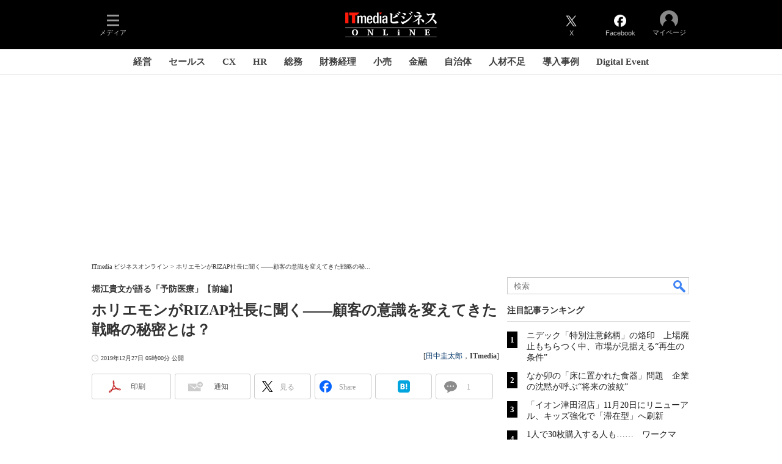

--- FILE ---
content_type: text/html
request_url: https://www.itmedia.co.jp/business/articles/1912/26/news012_4.html
body_size: 29545
content:
























<!-- simpletieup関連 -->








<!-- /simpletieup関連 -->






























<!DOCTYPE HTML PUBLIC "-//W3C//DTD HTML 4.01 Transitional//EN" "http://www.w3.org/TR/html4/loose.dtd">

<html lang="ja" id="masterChannel-business"><head>




<meta http-equiv="content-type" content="text/html;charset=shift_jis">
<meta http-equiv="content-style-type" content="text/css">
<meta http-equiv="content-script-type" content="text/javascript">

<meta name="referrer" content="no-referrer-when-downgrade">


<meta http-equiv="X-UA-Compatible" content="IE=Edge">

<script>var swspv = '(none)';var cms_summary_flag = '0';</script>
<script src="/js/spv/movePC2SP.js?date=250916104008"></script>
<!-- FIX DMOZ -->

	<!-- masterType = not top -->


	<!-- masterType == article -->
	<meta name="TMP_SERVER" content="pcv">
	<!-- SET SERIES FLAG -->
	
		
		<meta name="TMP_SeriesID" id="TMP_SeriesID" content="15826">
	
	<!-- SET AUTHOR FLAG -->
	
		
		<meta name="TMP_JointWriterID" id="TMP_JointWriterID" content="219605">
	
	<!-- SET CANONICAL FLAG -->
	
		
			
				
				<link rel="canonical" href="https://www.itmedia.co.jp/business/articles/1912/26/news012_4.html">
			
		
	
	
	<meta property="article:modified_time" content="2019-12-27T05:04:46+09:00">
	

<link rel="prev" href="news012_3.html">

























<meta name="robots" content="max-image-preview:large">


<!-- JSONLD ARTICLE -->
<script type="application/ld+json">
{
"@context":"https://schema.org",
"@type":"NewsArticle",
"mainEntityOfPage":{
"@type":"WebPage",
"@id":"https://www.itmedia.co.jp/business/articles/1912/26/news012_4.html"
},
"image":["https://image.itmedia.co.jp/business/articles/1912/26/cover_news012.jpg"
],
"datePublished":"2019-12-27T05:00:00Z",
"dateModified":"2019-12-27T05:04:00Z",
"headline":"ホリエモンがRIZAP社長に聞く――顧客の意識を変えてきた戦略の秘密とは？：堀江貴文が語る「予防医療」【前編】（4/4 ページ）",
"author":
{
"@type":"Person",
"name":"田中圭太郎",
"url":"https://www.itmedia.co.jp/author/219605/"
},
"publisher":{
"@type":"Organization",
"name":"ITmedia ビジネスオンライン",
"url":"https://www.itmedia.co.jp/business/",
"logo":{
"@type":"ImageObject",
"url":"https://image.itmedia.co.jp/images/logo/amp_publisher_business.gif"
}
},
"description":"ホリエモンこと堀江貴文氏と、RIZAPグループの瀬戸健社長の対談の模様を前後編にわたってお届けする。前編ではRIZAPがダイエットビジネスで顧客の意識を変えてきた秘密に迫り、後編ではRIZAPとして新たに取り組む糖尿病予防ビジネスの戦略を聞く。",
"articleSection":"連載",
"keywords":"トップニュース,第二編集部,流通・小売・輸送"
}
</script>
<meta name="itmid:series" content="堀江貴文が語る「予防医療」">
<meta name="build" content="2019年12月27日 05時00分">
<meta name="keywords" content="トップニュース,第二編集部,流通・小売・輸送">
<meta name="description" content="ホリエモンこと堀江貴文氏と、RIZAPグループの瀬戸健社長の対談の模様を前後編にわたってお届けする。前編ではRIZAPがダイエットビジネスで顧客の意識を変えてきた秘密に迫り、後編ではRIZAPとして新たに取り組む糖尿病予防ビジネスの戦略を聞く。 (4/4)">
<meta name="extraid" content="at-series	ao-business-retail	kw-circulation	kw-topnews	kw-editorial_business_2">
<meta name="writer" content="田中圭太郎，ITmedia">
<meta name="dispatch" content="国内">
<meta name="adpath" content="root/ITmedia/business/article/retail">
<meta name="rcid" content="">
<meta name="rcid_filename" content="">
<link rel="alternate" media="only screen and (max-width: 640px)" href="https://www.itmedia.co.jp/business/spv/1912/26/news012_4.html">


<meta property="og:title" content="ホリエモンがRIZAP社長に聞く――顧客の意識を変えてきた戦略の秘密とは？">
<meta property="og:description" content="ホリエモンこと堀江貴文氏と、RIZAPグループの瀬戸健社長の対談の模様を前後編にわたってお届けする。前編ではRIZAPがダイエットビジネスで顧客の意識を変えてきた秘密に迫り、後編ではRIZAPとして新たに取り組む糖尿病予防ビジネスの戦略を聞く。">
<title>ホリエモンがRIZAP社長に聞く――顧客の意識を変えてきた戦略の秘密とは？：堀江貴文が語る「予防医療」【前編】（4/4 ページ） - ITmedia ビジネスオンライン</title>
<script>
const ArticleDataDefinition = {
    VariousURLs: {
        HOST: 'https://www.itmedia.co.jp',
        PCV: '/business/articles/1912/26/news012_4.html',
        SPV: '/business/spv/1912/26/news012_4.html',
        AMP: '/business/amp/1912/26/news012_4.html',
        SUMMARY_SPV: '/business/spv/1912/26/news012_0.html',
        REFERENCE_PCV: '/business/articles/1912/26/news012_00.html',
        REFERENCE_SPV: '/business/spv/1912/26/news012_00.html'
    }
};
</script>


<meta property="og:image" content="https://image.itmedia.co.jp/business/articles/1912/26/cover_news012.jpg">


<!-- globalFavicon -->

<meta name="twitter:card" content="summary_large_image">
<meta name="twitter:site" content="@itm_business">
<meta name="twitter:creator" content="@itm_business">
<meta property="og:site_name" content="ITmedia ビジネスオンライン">
<meta property="og:url" content="https://www.itmedia.co.jp/business/articles/1912/26/news012_4.html">
<meta property="og:type" content="article">

<meta property="fb:app_id" content="1704342596513573">
<meta name="viewport" content="width=device-width">
<!-- /globalFavicon -->

<!-- globalRss -->
<link rel="alternate" type="application/rss+xml" title="ITmedia ビジネスオンライン 最新記事一覧 (RSS2.0)" href="https://rss.itmedia.co.jp/rss/2.0/business.xml">
<!-- /globalRss -->


<!-- globalStylesheet -->

<link rel="stylesheet" href="https://www.itmedia.co.jp/css/base.css?202509161104" type="text/css" media="all">
<link rel="stylesheet" href="https://www.itmedia.co.jp/css/business/base.css?202504141018" type="text/css" media="all">

<link rel="stylesheet" href="https://www.itmedia.co.jp/css/article.css?202509081222" type="text/css" media="all">



<link rel="stylesheet" href="https://www.itmedia.co.jp/css/business/article.css?202411251031" type="text/css" media="all">

<!-- /globalStylesheet -->





<script src="//fc.itmedia.co.jp/fpcookie?site_id=itm_"></script>

<!-- globalJavaScript -->

<script src="//ajax.googleapis.com/ajax/libs/jquery/1.6.4/jquery.min.js" charset="UTF-8"></script>
<script>jQuery.noConflict();</script>

<script src="https://cdn.cxense.com/cx.js"></script>
<script src="https://cdn.cxense.com/cx.cce.js"></script>
<script>
var cx_segments = cX.getUserSegmentIds({persistedQueryId:'32780b6d6fb51c7b1fefeb67a7e3305b165e5c6a'});
</script>

<script src="//cgi.itmedia.co.jp/keywords/business/articles/1912/26/news012_4.html"></script>
<script>
typeof itikw != 'undefined' ? itikw += ',' : window.itikw = '';
</script>


<script src="/js/base_v2.js?date=202501291050"></script>
<script src="/js/business/base.js?date=202506101040"></script>

<script src="/js/article.js?date=202501141040"></script>
<script src="/js/business/article.js?date=202501141040"></script>


<!-- GAM -->

<!-- GAM設定 -->
<script async="async" src="https://flux-cdn.com/client/00046/itmedia_business-geoedge_01047.min.js"></script>
<script src="/js/gamServerEnvironment.js?date=202107151140"></script>
<script>
window.googletag = window.googletag || {};
window.googletag.cmd = window.googletag.cmd || [];
</script>
<script async src="https://securepubads.g.doubleclick.net/tag/js/gpt.js"></script>
<script>
// 共通処理
window.gam_logop = {};
window.gam_media = 'business';
// keyValue取得
const gam_keyValue = function(){
	const gam_server = gam_serverenvironment();
	const gam_host = location.protocol + '\/\/' + location.host;
	const gam_url = location.pathname.replace(/\/index.html$/,'\/');
	const gam_key = getMETA('keywords').content;
	const gam_adpath = getMETA('adpath').content;
	if(cx_segments.length >= 200) cx_segments = cx_segments.slice(0,200);
	const gam_composite = String((new Date().getTime() % 12)+1);
	googletag.pubads().setTargeting('server',gam_server).setTargeting('host',gam_host).setTargeting('url',gam_url).setTargeting('CxSegments',cx_segments).setTargeting('composite',gam_composite);
	if(gam_key) googletag.pubads().setTargeting('keywords',gam_key.replace(/(（|）|\(|\)|＋|＃)/g,'').split(','));
	if(gam_adpath){
		const itm_adpath = gam_adpath.split('/');
		if(itm_adpath[3]) googletag.pubads().setTargeting('itm_adpath_4',itm_adpath[3]);
		if(itm_adpath[4]) googletag.pubads().setTargeting('itm_adpath_5',itm_adpath[4]);
	}
}
// 配信設定
const gamDeliveryCheck = function(){
	googletag.pubads().addEventListener('slotRenderEnded',function(e){
		const gam_slotid = e.slot.getSlotElementId();
		const gam_slotdiv = document.getElementById(gam_slotid);
// 配信状況ログ
		if(gam_logop) gam_logop[gam_slotid] = e;
// 配信、未配信判別
		const gam_delivery = e.isEmpty;
// サイズ判別
		const gam_wpsize = /(WallPaper)/.test(gam_slotid);
// 1枠目入稿判別
		const gam_firstset = /(_headline$|_1$|LspaceRectangle)/;
		const gam_firstcheck = gam_firstset.test(gam_slotid);
// AD表記ユニット
		const gam_irpos = /(InRead$)/;
		const gam_irposcheck = gam_irpos.test(gam_slotid);
// SBサイズ指定
		const gam_sb = /(PC_SuperBanner)/.test(gam_slotid);
		if(gam_sb){
			const gam_sbs = e.size[1] < 121 ? 122 : e.size[1];
			document.getElementById('PC_SuperBanner').style.minHeight = gam_sbs + 'px';
		}
// 特殊広告対応
		if(gam_wpsize||gam_firstcheck||gam_irposcheck){
			let gam_noadflag = gam_delivery ? 'noad' : 'delivery';
			const gam_adposition = gam_wpsize ? gam_slotdiv.closest('.WallPaperIn') : gam_slotdiv.parentNode;
			const gam_adpch = gam_adposition.children[0];
			const gam_adpchcheck = gam_adpch.classList.contains('adnotation');
			const gam_hlcheck = gam_adpch.classList.contains('gam_headline');
			let gam_hltext = gam_slotdiv.id == 'PC_LogoAD_1' ? 'スポンサーリンク' : gam_slotdiv.id == 'PC_OwnedAd_1' ? 'PR-Features' :  'Special';
			gam_hltext += '<span class="gam_prmark">PR</span>';
			if(gam_hlcheck && gam_noadflag == 'delivery' && gam_adpch.innerHTML == '') gam_adpch.innerHTML = gam_hltext;
			gam_adposition.classList.add(gam_noadflag);
			if(gam_wpsize){
				if(e.size){
					if(e.size != '1,1'){
						if(e.size[0] > 1) gam_adposition.style.width = e.size[0] + 'px';
						if(e.size[1] > 1) gam_adposition.style.height = e.size[1] + 'px';
						if(/(_left$)/.test(gam_slotid)) gam_adposition.style.left = '-' + (e.size[0] + 8) + 'px';
						if(/(_right$)/.test(gam_slotid)) gam_adposition.style.right = '-' + (e.size[0] + 8) + 'px';
						const mb = document.getElementById('masterBody');
						if(mb) mb.classList.add('WpSet');
					} else {
						gam_adposition.style.display = 'none';
					}
				}
			}
			if(gam_irposcheck && !gam_delivery && !gam_adpchcheck){
				const gam_adnotation = document.createElement('div');
				gam_adnotation.innerHTML = 'advertisement';
				gam_adnotation.classList.add('adnotation');
				gam_adposition.insertBefore(gam_adnotation,gam_slotdiv);
			}
			if(gam_hlcheck && gam_noadflag == 'noad') gam_adpch.innerHTML = '';
		}
	});
};
// refresh
const refreshGam = function(slot,dc){
	googletag.cmd.push(function(){
		let gframe = '';
// 共通
		if(slot == 'RankText') gframe = [gam_rkt];
		if(slot == 'RcolBanner') gframe = [gam_rb1,gam_rb2,gam_rb3,gam_rb4,gam_rb5];
		if(slot == 'Rcol2ndRectangle') gframe = [gam_rct2];
		if(slot == 'Rcol3rdRectangle') gframe = [gam_brc];


// article
		if(slot == 'SideLink') gframe = [gam_sl1,gam_sl2,gam_sl3,gam_sl4,gam_sl5,gam_sl6,gam_sl7,gam_sl8,gam_sl9,gam_sl10,gam_sl11,gam_sl12,gam_sl13,gam_sl14,gam_sl15,gam_sl16,gam_sl17,gam_sl18,gam_sl19,gam_sl20,gam_sl21,gam_sl22,gam_sl23,gam_sl24,gam_sl25,gam_sl26,gam_sl27,gam_sl28,gam_sl29,gam_sl30];
		if(slot == 'SuperBanner') gframe = [gam_spb];
		if(slot == 'RcolRectangle') gframe = [gam_rct1];
		if(slot == 'ArticleText') gframe = [gam_ltx1,gam_ltx2,gam_ltx3];
		if(slot == 'InRead') gframe = [gam_inl];
		if(slot == 'InArtSpecialLink') gframe = [gam_ias];
		if(slot == 'BelowArtLink') gframe = [gam_bl1,gam_bl2,gam_bl3,gam_bl4,gam_bl5,gam_bl6,gam_bl7,gam_bl8,gam_bl9,gam_bl10,gam_bl11,gam_bl12,gam_bl13,gam_bl14,gam_bl15,gam_bl16];
		if(slot == 'BelowArtRectangle') gframe = [gam_abrl,gam_abrr];
		if(slot == 'LspaceRectangle') gframe = [gam_lsr];


		if(gframe) googletag.pubads().refresh(gframe);
		if(dc) gamDeliveryCheck(); // 配信状況取得
	});
}

// refresh引数
// 共通
var gam_wpl,gam_wpr,gam_spb,gam_rct1,gam_sl1,gam_sl2,gam_sl3,gam_sl4,gam_sl5,gam_sl6,gam_sl7,gam_sl8,gam_sl9,gam_sl10,gam_sl11,gam_sl12,gam_sl13,gam_sl14,gam_sl15,gam_sl16,gam_sl17,gam_sl18,gam_sl19,gam_sl20,gam_sl21,gam_sl22,gam_sl23,gam_sl24,gam_sl25,gam_sl26,gam_sl27,gam_sl28,gam_sl29,gam_sl30,gam_rkt,gam_rct2,gam_brc,gam_rb1,gam_rb2,gam_rb3,gam_rb4,gam_rb5;

// article
var gam_inl,gam_ias,gam_bl1,gam_bl2,gam_bl3,gam_bl4,gam_bl5,gam_bl6,gam_bl7,gam_bl8,gam_bl9,gam_bl10,gam_bl11,gam_bl12,gam_bl13,gam_bl14,gam_bl15,gam_bl16,gam_abrl,gam_abrr,gam_ltx1,gam_ltx2,gam_ltx3,gam_lsr;

googletag.cmd.push(function(){
	googletag.pubads().collapseEmptyDivs();
// ユニット設定
	const sd ='/43042345/business/';
// 共通
	gam_rkt = googletag.defineSlot(sd + 'PC_article_RankText',['fluid'],'PC_RankText').setTargeting('media',gam_media).addService(googletag.pubads());
	gam_rb1 = googletag.defineSlot(sd + 'PC_rcol-Banner',[300,100],'PC_rcol-Banner_1').addService(googletag.pubads());
	gam_rb2 = googletag.defineSlot(sd + 'PC_rcol-Banner',[300,100],'PC_rcol-Banner_2').addService(googletag.pubads());
	gam_rb3 = googletag.defineSlot(sd + 'PC_rcol-Banner',[300,100],'PC_rcol-Banner_3').addService(googletag.pubads());
	gam_rb4 = googletag.defineSlot(sd + 'PC_rcol-Banner',[300,100],'PC_rcol-Banner_4').addService(googletag.pubads());
	gam_rb5 = googletag.defineSlot(sd + 'PC_rcol-Banner',[300,100],'PC_rcol-Banner_5').addService(googletag.pubads());
	gam_rct2 = googletag.defineSlot(sd + 'PC_article_rcol-2ndRectangle',[[300,250],[300,300],[300,600]],'PC_rcol-2ndRectangle').addService(googletag.pubads());
	gam_brc = googletag.defineSlot(sd + 'PC_article_rcol-3rdRectangle',[[300,250],[300,300],[300,600]],'PC_rcol-3rdRectangle').addService(googletag.pubads());
	gam_sl1 = googletag.defineSlot(sd + 'PC_SideLink',[[300,76]],'PC_SideLink_1').setTargeting('slot_pos','1').setTargeting('media',gam_media).addService(googletag.pubads());
	gam_sl2 = googletag.defineSlot(sd + 'PC_SideLink',[[300,76]],'PC_SideLink_2').setTargeting('slot_pos','2').setTargeting('media',gam_media).addService(googletag.pubads());
	gam_sl3 = googletag.defineSlot(sd + 'PC_SideLink',[[300,76]],'PC_SideLink_3').setTargeting('slot_pos','3').setTargeting('media',gam_media).addService(googletag.pubads());
	gam_sl4 = googletag.defineSlot(sd + 'PC_SideLink',[[300,76]],'PC_SideLink_4').setTargeting('slot_pos','4').setTargeting('media',gam_media).addService(googletag.pubads());
	gam_sl5 = googletag.defineSlot(sd + 'PC_SideLink',[[300,76]],'PC_SideLink_5').setTargeting('slot_pos','5').setTargeting('media',gam_media).addService(googletag.pubads());
	gam_sl6 = googletag.defineSlot(sd + 'PC_SideLink',[[300,76]],'PC_SideLink_6').setTargeting('slot_pos','6').setTargeting('media',gam_media).addService(googletag.pubads());
	gam_sl7 = googletag.defineSlot(sd + 'PC_SideLink',[[300,76]],'PC_SideLink_7').setTargeting('slot_pos','7').setTargeting('media',gam_media).addService(googletag.pubads());
	gam_sl8 = googletag.defineSlot(sd + 'PC_SideLink',[[300,76]],'PC_SideLink_8').setTargeting('slot_pos','8').setTargeting('media',gam_media).addService(googletag.pubads());
	gam_sl9 = googletag.defineSlot(sd + 'PC_SideLink',[[300,76]],'PC_SideLink_9').setTargeting('slot_pos','9').setTargeting('media',gam_media).addService(googletag.pubads());
	gam_sl10 = googletag.defineSlot(sd + 'PC_SideLink',[[300,76]],'PC_SideLink_10').setTargeting('slot_pos','10').setTargeting('media',gam_media).addService(googletag.pubads());
	gam_sl11 = googletag.defineSlot(sd + 'PC_SideLink',[[300,76]],'PC_SideLink_11').setTargeting('slot_pos','11').setTargeting('media',gam_media).addService(googletag.pubads());
	gam_sl12 = googletag.defineSlot(sd + 'PC_SideLink',[[300,76]],'PC_SideLink_12').setTargeting('slot_pos','12').setTargeting('media',gam_media).addService(googletag.pubads());
	gam_sl13 = googletag.defineSlot(sd + 'PC_SideLink',[[300,76]],'PC_SideLink_13').setTargeting('slot_pos','13').setTargeting('media',gam_media).addService(googletag.pubads());
	gam_sl14 = googletag.defineSlot(sd + 'PC_SideLink',[[300,76]],'PC_SideLink_14').setTargeting('slot_pos','14').setTargeting('media',gam_media).addService(googletag.pubads());
	gam_sl15 = googletag.defineSlot(sd + 'PC_SideLink',[[300,76]],'PC_SideLink_15').setTargeting('slot_pos','15').setTargeting('media',gam_media).addService(googletag.pubads());

// article
	gam_sl16 = googletag.defineSlot(sd + 'PC_SideLink',[[300,76]],'PC_SideLink_16').setTargeting('slot_pos','16').setTargeting('media',gam_media).addService(googletag.pubads());
	gam_sl17 = googletag.defineSlot(sd + 'PC_SideLink',[[300,76]],'PC_SideLink_17').setTargeting('slot_pos','17').setTargeting('media',gam_media).addService(googletag.pubads());
	gam_sl18 = googletag.defineSlot(sd + 'PC_SideLink',[[300,76]],'PC_SideLink_18').setTargeting('slot_pos','18').setTargeting('media',gam_media).addService(googletag.pubads());
	gam_sl19 = googletag.defineSlot(sd + 'PC_SideLink',[[300,76]],'PC_SideLink_19').setTargeting('slot_pos','19').setTargeting('media',gam_media).addService(googletag.pubads());
	gam_sl20 = googletag.defineSlot(sd + 'PC_SideLink',[[300,76]],'PC_SideLink_20').setTargeting('slot_pos','20').setTargeting('media',gam_media).addService(googletag.pubads());
	gam_sl21 = googletag.defineSlot(sd + 'PC_SideLink',[[300,76]],'PC_SideLink_21').setTargeting('slot_pos','21').setTargeting('media',gam_media).addService(googletag.pubads());
	gam_sl22 = googletag.defineSlot(sd + 'PC_SideLink',[[300,76]],'PC_SideLink_22').setTargeting('slot_pos','22').setTargeting('media',gam_media).addService(googletag.pubads());
	gam_sl23 = googletag.defineSlot(sd + 'PC_SideLink',[[300,76]],'PC_SideLink_23').setTargeting('slot_pos','23').setTargeting('media',gam_media).addService(googletag.pubads());
	gam_sl24 = googletag.defineSlot(sd + 'PC_SideLink',[[300,76]],'PC_SideLink_24').setTargeting('slot_pos','24').setTargeting('media',gam_media).addService(googletag.pubads());
	gam_sl25 = googletag.defineSlot(sd + 'PC_SideLink',[[300,76]],'PC_SideLink_25').setTargeting('slot_pos','25').setTargeting('media',gam_media).addService(googletag.pubads());
	gam_sl26 = googletag.defineSlot(sd + 'PC_SideLink',[[300,76]],'PC_SideLink_26').setTargeting('slot_pos','26').setTargeting('media',gam_media).addService(googletag.pubads());
	gam_sl27 = googletag.defineSlot(sd + 'PC_SideLink',[[300,76]],'PC_SideLink_27').setTargeting('slot_pos','27').setTargeting('media',gam_media).addService(googletag.pubads());
	gam_sl28 = googletag.defineSlot(sd + 'PC_SideLink',[[300,76]],'PC_SideLink_28').setTargeting('slot_pos','28').setTargeting('media',gam_media).addService(googletag.pubads());
	gam_sl29 = googletag.defineSlot(sd + 'PC_SideLink',[[300,76]],'PC_SideLink_29').setTargeting('slot_pos','29').setTargeting('media',gam_media).addService(googletag.pubads());
	gam_sl30 = googletag.defineSlot(sd + 'PC_SideLink',[[300,76]],'PC_SideLink_30').setTargeting('slot_pos','30').setTargeting('media',gam_media).addService(googletag.pubads());
	gam_spb = googletag.defineSlot(sd + 'PC_article_SuperBanner',[[728,90],[728,180],[970,90],[970,250],[970,400]],'PC_SuperBanner').addService(googletag.pubads());
	gam_rct1 = googletag.defineSlot(sd + 'PC_article_rcol-Rectangle',[[300,250],[300,300],[300,600],[600,600],[600,500],[533,300]],'PC_rcol-Rectangle').addService(googletag.pubads());
	gam_bl1 = googletag.defineSlot(sd + 'PC_BelowArtLink',[[150,216]],'PC_BelowArtLink_1').setTargeting('slot_pos','1').setTargeting('media',gam_media).addService(googletag.pubads());
	gam_bl2 = googletag.defineSlot(sd + 'PC_BelowArtLink',[[150,216]],'PC_BelowArtLink_2').setTargeting('slot_pos','2').setTargeting('media',gam_media).addService(googletag.pubads());
	gam_bl3 = googletag.defineSlot(sd + 'PC_BelowArtLink',[[150,216]],'PC_BelowArtLink_3').setTargeting('slot_pos','3').setTargeting('media',gam_media).addService(googletag.pubads());
	gam_bl4 = googletag.defineSlot(sd + 'PC_BelowArtLink',[[150,216]],'PC_BelowArtLink_4').setTargeting('slot_pos','4').setTargeting('media',gam_media).addService(googletag.pubads());
	gam_bl5 = googletag.defineSlot(sd + 'PC_BelowArtLink',[[150,216]],'PC_BelowArtLink_5').setTargeting('slot_pos','5').setTargeting('media',gam_media).addService(googletag.pubads());
	gam_bl6 = googletag.defineSlot(sd + 'PC_BelowArtLink',[[150,216]],'PC_BelowArtLink_6').setTargeting('slot_pos','6').setTargeting('media',gam_media).addService(googletag.pubads());
	gam_bl7 = googletag.defineSlot(sd + 'PC_BelowArtLink',[[150,216]],'PC_BelowArtLink_7').setTargeting('slot_pos','7').setTargeting('media',gam_media).addService(googletag.pubads());
	gam_bl8 = googletag.defineSlot(sd + 'PC_BelowArtLink',[[150,216]],'PC_BelowArtLink_8').setTargeting('slot_pos','8').setTargeting('media',gam_media).addService(googletag.pubads());
	gam_bl9 = googletag.defineSlot(sd + 'PC_BelowArtLink',[[150,216]],'PC_BelowArtLink_9').setTargeting('slot_pos','9').setTargeting('media',gam_media).addService(googletag.pubads());
	gam_bl10 = googletag.defineSlot(sd + 'PC_BelowArtLink',[[150,216]],'PC_BelowArtLink_10').setTargeting('slot_pos','10').setTargeting('media',gam_media).addService(googletag.pubads());
	gam_bl11 = googletag.defineSlot(sd + 'PC_BelowArtLink',[[150,216]],'PC_BelowArtLink_11').setTargeting('slot_pos','11').setTargeting('media',gam_media).addService(googletag.pubads());
	gam_bl12 = googletag.defineSlot(sd + 'PC_BelowArtLink',[[150,216]],'PC_BelowArtLink_12').setTargeting('slot_pos','12').setTargeting('media',gam_media).addService(googletag.pubads());
	gam_bl13 = googletag.defineSlot(sd + 'PC_BelowArtLink',[[150,216]],'PC_BelowArtLink_13').setTargeting('slot_pos','13').setTargeting('media',gam_media).addService(googletag.pubads());
	gam_bl14 = googletag.defineSlot(sd + 'PC_BelowArtLink',[[150,216]],'PC_BelowArtLink_14').setTargeting('slot_pos','14').setTargeting('media',gam_media).addService(googletag.pubads());
	gam_bl15 = googletag.defineSlot(sd + 'PC_BelowArtLink',[[150,216]],'PC_BelowArtLink_15').setTargeting('slot_pos','15').setTargeting('media',gam_media).addService(googletag.pubads());
	gam_bl16 = googletag.defineSlot(sd + 'PC_BelowArtLink',[[150,216]],'PC_BelowArtLink_16').setTargeting('slot_pos','16').setTargeting('media',gam_media).addService(googletag.pubads());
	gam_abrl = googletag.defineSlot(sd + 'PC_BelowArtRectangle_left',[[300,250],[300,300]],'PC_BelowArtRectangle_left').addService(googletag.pubads());
	gam_abrr = googletag.defineSlot(sd + 'PC_BelowArtRectangle_right',[[300,250],[300,300]],'PC_BelowArtRectangle_right').addService(googletag.pubads());
	gam_lsr = googletag.defineSlot(sd + 'PC_LspaceRectangle',[[300,250],[300,300],[300,600]],'PC_LspaceRectangle').addService(googletag.pubads());
	
	gam_ltx1 = googletag.defineSlot(sd + 'PC_article_lcol-Text',[[600,32]],'PC_lcol-Text_1').setTargeting('slot_pos','1').addService(googletag.pubads());
	gam_ltx2 = googletag.defineSlot(sd + 'PC_article_lcol-Text',[[600,32]],'PC_lcol-Text_2').setTargeting('slot_pos','2').addService(googletag.pubads());
	gam_ltx3 = googletag.defineSlot(sd + 'PC_article_lcol-Text',[[600,32]],'PC_lcol-Text_3').setTargeting('slot_pos','3').addService(googletag.pubads());
	gam_inl = googletag.defineSlot(sd + 'PC_InRead',[[1,1],[640,165],[640,300],[640,360],[300,250],[336,280]],'PC_InRead').addService(googletag.pubads());
	gam_ias = googletag.defineSlot(sd + 'PC_in-art-SpecialLink', [[1,1],'fluid'], 'PC_in-art-SpecialLink').addService(googletag.pubads());
	

	gam_keyValue(); // Key-Value設定
	googletag.pubads().enableSingleRequest();
	googletag.pubads().disableInitialLoad();
	googletag.enableServices();
});
</script>

<!-- /GAM -->

<!-- Piano -->
<!--tr_cx_api-->

<script src="//cx.api.itmedia.co.jp/v1.js"></script>
<script src="//tr.api.itmedia.co.jp/cc/v1.js"></script>

<!--/tr_cx_api-->
<script src="/js/lib/cx_v2_cce.js?date=202507231610"></script>
<script>
var cX = cX || {}; cX.callQueue = cX.callQueue || [];
var cx_k_param = cx_api_itm('ad');
cX.callQueue.push(['setSiteId','1146327961620383922']);
window.addEventListener('DOMContentLoaded',function(){
	cx_push_iitt();
	cX.callQueue.push(['setSiteId','1146327961620383922']);
	cx_push_cxapi('7afa26d5cf882cbdf1133ef0a74bc60ab5581d17');
	cx_click_map('1141827478709654509');
	cX.callQueue.push(['sync','frk']);
	cX.callQueue.push(['sync','aam']);
	cx_add_meta();
	cx_push_readable('7afa26d5cf882cbdf1133ef0a74bc60ab5581d17');
},false);
</script>
<!-- /Piano -->

<!-- Google Tag Manager -->
<script>(function(w,d,s,l,i){w[l]=w[l]||[];w[l].push({'gtm.start':
new Date().getTime(),event:'gtm.js'});var f=d.getElementsByTagName(s)[0],
j=d.createElement(s),dl=l!='dataLayer'?'&l='+l:'';j.async=true;j.src=
'https://www.googletagmanager.com/gtm.js?id='+i+dl;f.parentNode.insertBefore(j,f);
})(window,document,'script','dataLayer','GTM-W3CLTQN');</script>
<!-- End Google Tag Manager -->
<!--hb-->
<!-- /globalJavaScript -->

</head><body id="masterType-article">

<script>
// JavaScript用Facebook SDK v10.0

window.fbAsyncInit = function(){
	FB.init({
		appId:'1704342596513573',
		autoLogAppEvents : true,
		xfbml : true,
		version : 'v10.0'
	});
	FB.AppEvents.logPageView();
};

(function(d,s,id){
var js, fjs = d.getElementsByTagName(s)[0];
if(d.getElementById(id)){return;}
js = d.createElement(s); js.id = id;
js.src = "//connect.facebook.net/ja_JP/sdk.js";
fjs.parentNode.insertBefore(js,fjs);
}(document,'script','facebook-jssdk'));
</script>




<script type="text/javascript">
var dcl_start = new Date();
attachBodyClass();
function masterChannel(){return 'business';}
function masterType(){return 'article';}
function prFlag(){return '';}
function spFlag(){return '';}
</script>

<!--ITWL-->

	
		
	

<!--/ITWL-->


<!-- サーチツール表示領域 -->
<div id="outputFrame" class="outputFrame"></div>


<div id="masterBody"><div id="masterBodyOut"><div id="masterBodyIn">

<div class="g_nav_outside">



<link rel="stylesheet" href="//www.itmedia.co.jp/css/gnavi.css?date=202503051103">
<div id="g_nav" data-theme="dark">
<div id="g_nav_o">
<!-- parts_warning -->

<div id="g_nav_i">
	<div class="g_nav_box">
		<div class="g_btn" id="g_btn_menu" data-menu="0">
			<div class="g_float g_float_left"></div>
			<div class="g_inbtn">
				<div class="g_lines">
					<div class="g_line"></div>
					<div class="g_line"></div>
					<div class="g_line"></div>
					<div class="g_line"></div>
				</div>
				<div class="g_txt">メディア</div>
			</div>
		</div>
	</div>
<div class="g_nav_box"><div class="g_btn"></div><div class="g_btn"></div></div>
<div class="g_nav_box _flex"><div id="g_logo">
<a href="https://www.itmedia.co.jp/business/"><img src="https://image.itmedia.co.jp/images/logo/pcvheader_business.png" width="150" height="42" alt="ITmedia ビジネスオンライン"></a>
</div></div>
<div class="g_nav_box">
<div class="g_btn" id="g_btn_tw" data-menu="0">
<a class="g_inbtn" href="https://twitter.com/itm_business">
<div class="g_img"></div>
<div class="g_txt">X</div>
</a>
</div>
<div class="g_btn" id="g_btn_fb" data-menu="0">
<a class="g_inbtn" href="https://www.facebook.com/ITmediaBusinessOnline">
<div class="g_img"></div>
<div class="g_txt">Facebook</div>
</a>
</div>
</div>

<div class="g_nav_box">
<div class="g_btn" id="g_btn_member" data-menu="0">
<div class="g_float g_float_right"></div>
<a class="g_inbtn" href="javascript:void(0);">
<div class="g_circles">
<div class="g_circle"></div><div class="g_circle"></div><div class="g_circle"></div>
</div>
<div class="g_txt"></div>
</a>
</div>
</div>
</div>
</div>
</div>
<script src="/js/gnavi.js?202508211340" async></script>
<div class="g_nav_sub">

<div id="localNavigation"><div class="lnavOut"><div class="lnavIn">
<div id="lnavMain">
<div class="lnavBtn lnavBtn_kw-cxoinsights"><a href="https://www.itmedia.co.jp/business/subtop/cxoinsights/">経営</a></div>
<div class="lnavBtn lnavBtn_kw-newerasales"><a href="https://www.itmedia.co.jp/business/subtop/newsales/">セールス</a></div>
<div class="lnavBtn lnavBtn_kw-cxexperts"><a href="https://www.itmedia.co.jp/business/subtop/cx/">CX</a></div>
<div class="lnavBtn lnavBtn_kw-hrdeesignplus"><a href="https://www.itmedia.co.jp/business/subtop/hrdesign/">HR</a></div>
<div class="lnavBtn lnavBtn_kw-soumutoattack"><a href="https://www.itmedia.co.jp/business/subtop/soumu/">総務</a></div>
<div class="lnavBtn lnavBtn_kw-transformationfinanceaccounting"><a href="https://www.itmedia.co.jp/business/subtop/zaimukeiri/">財務経理</a></div>
<div class="lnavBtn lnavBtn_kw-retailrevolution"><a href="https://www.itmedia.co.jp/business/subtop/retailtech/">小売</a></div>
<div class="lnavBtn"><a href="https://www.itmedia.co.jp/business/subtop/finance/">金融</a></div>
<div class="lnavBtn lnavBtn_kw-unicipality_dx"><a href="https://www.itmedia.co.jp/business/subtop/digitalgovernment/index.html">自治体</a></div>
<div class="lnavBtn lnavBtn_kw-hashshift"><a href="https://www.itmedia.co.jp/business/subtop/hashshift/">人材不足</a></div>
<div class="lnavBtn"><a href="https://www.itmedia.co.jp/topics/jirei.html">導入事例</a></div>
<div class="lnavBtn"><a href="https://www.itmedia.co.jp/business/subtop/events/">Digital Event</a></div>
</div>
</div></div></div>

</div>
</div>


<div id="masterBodyOuter"><!-- masterBodyOuterHoleStart -->
<!-- /masterBodyOuterHoleStart -->
<div id="masterBodyInner">

<div id="masterHeader"><!-- globalHeader -->

	<div id="globalHeader">
	<div id="globalHeaderBottom">
	
		
		<div id="SuperBanner">
		<div id="PC_SuperBanner"></div>
			<script>refreshGam('SuperBanner',true);</script>
		</div>
		
		
		<div id="localPankuzu">
		<div class="lpanOut"><div class="lpanIn">
		
<ol itemscope itemtype="http://schema.org/BreadcrumbList">
<li itemprop="itemListElement" itemscope itemtype="http://schema.org/ListItem"><a itemtype="http://schema.org/Thing" itemprop="item" href="https://www.itmedia.co.jp/business/"><span itemprop="name">ITmedia ビジネスオンライン</span></a><meta itemprop="position" content="1" /></li>

<li itemprop="itemListElement" itemscope itemtype="http://schema.org/ListItem"><span itemprop="name" id="lastPankuzu"></span><meta itemprop="position" content="2" /></li>
</ol>
<script type="text/javascript">
var pankuzuspan = document.getElementById('lastPankuzu');
var str = document.title.replace(/\<\!\-\-EDIT START\-\-\>/g,'').replace(/\<\!\-\-EDIT END\-\-\>/g,'').replace(' - ITmedia ビジネスオンライン','');
str = cutString(str,64);
pankuzuspan.innerText = str;
</script>

		</div></div>
		</div>
		
		
	
	</div>
	</div>

<!-- /globalHeader -->
</div>

<div id="masterContents"><div id="globalContents">
<div id="masterMain">

<!-- masterMainHoleStart -->

<div id="LspaceRectangle">
<div id="PC_LspaceRectangle"></div>
<script>refreshGam('LspaceRectangle');</script>
</div>



<div id="tmplNews" class="tmplArticle"><div id="tmplNewsIn" class="tmplArticleIn">
<!-- cmsHoleStart -->


<!-- keyword not match -->



<!-- /cmsHoleStart -->


<!-- cmsHoleDate -->
<!-- /cmsHoleDate -->

<!-- cmsHoleTitle -->
<!-- /cmsHoleTitle -->



<div id="cmsTitle"><div class="inner">
<h1 class="title"><span class="title__maintext">ホリエモンがRIZAP社長に聞く――顧客の意識を変えてきた戦略の秘密とは？</span><i class="title__delimiter">：</i><i class="title__subtitle">堀江貴文が語る「予防医療」【前編】</i><span class="title__pagenumber">（4/4 ページ）</span></h1>
</div></div>


<!-- cmsHoleAbstract -->
<!-- /cmsHoleAbstract -->


<!-- cmsHoleByline -->
<!-- /cmsHoleByline -->


<div id="cmsDate" class="cmsDate cmsDate--nomove"><div class="inner"><span class="arrow">&raquo;</span> <span id="update">2019年12月27日 05時00分 公開</span></div></div>
<div id="cmsByline"><div class="inner" id="byline">[<a href="https://www.itmedia.co.jp/author/219605/" class="cmsAuthorlink">田中圭太郎</a>，<span>ITmedia</span>]</div></div>

<!-- cmsHoleBodyWrapStart -->
<!-- /cmsHoleBodyWrapStart -->

<div id="cmsBody"><div class="inner">

<!-- cmsHoleBodyStart -->


<link rel="stylesheet" href="https://www.itmedia.co.jp/css/socialbutton.css?202510011201">
<script>
var msbBtnLoadScript = [];
</script>
<script src="/js/socialbutton.js?202510011010"></script>
<div id="masterSocialbuttonTop" class="masterSocialbutton"><div class="msbOut" id="msbTopOut"></div></div>


	<!-- business -->
	<script>
	msbBtn({
	'pos':'top',
	'tag':'table',
	'popup_pos':'under',
	'base_color':'white',
	'base_class':'minimal_count',
	'line':[
	[
		{'name':'印刷','title':'この記事を印刷する','id':'printbutton'},
		{'name':'通知','id':'itmid','data':[
			{'name':'連載「％」の新着をメールで通知','id':'alertseries'},
		{}]},
		{'name':'Post','id':'tweetbutton_minimal'},
		{'name':'シェア','id':'sharebutton_minimal'},
		{'name':'はてなブックマーク','id':'hatenabookmark_minimal'},

		{'name':'コメント','id':'comment_minimal','data-id':'CM-ETGa6MsU'},

	{}],
	[]]
	});
	</script>



	
	<div id="ArticleText">
		<div id="PC_lcol-Text_1" style="min-width:600px;min-height:32px;"></div>
		<div id="PC_lcol-Text_2" style="min-width:600px;min-height:32px;"></div>
		<div id="PC_lcol-Text_3"></div>
		<script>refreshGam('ArticleText');</script>
	</div>
	


<!-- /cmsHoleBodyStart -->



<div id="cmsMark"><!-- null for itmedia-->
</div>
<!-- cmsBodyCtrlTop -->
<div class="ctrl" id="end">
<span id="prev"><a href="news012_3.html">前のページへ</a></span>
<span id="numb"><a href="news012.html">1</a>|<a href="news012_2.html">2</a>|<a href="news012_3.html">3</a>|<strong>4</strong></span>
<span id="next">　　　　　　</span>
</div>

<!-- cmsBodyMainStart -->
<!-- cxenseparse_start -->

<div class="cmsUsingAffiliate">※本記事はアフィリエイトプログラムによる収益を得ています</div>

<h2 class="format--crosshead">RIZAPが顧客を変えることができる秘密</h2>
<p><strong>堀江：</strong>RIZAPはなぜ結果にコミットできるのだろうと思っていましたが、実際にやってみて「なるほどな」と思いました。RIZAPのすごいところはトレーナーのコミュニケーションですよね。意外とみなさん、そのことにまだ気付いていないですけどね。</p>
<p><strong>瀬戸：</strong>そうですね。われわれはスタートするときに「トレーナーとは一体何だろう」という点から考えていきました。世界のトップアスリートを支えるトレーナーは、ゴールまで必ずサポートします。</p>
<p>　ところが、日本にもともとあったサービスというのは、1回5000円で終わりといったものでした。1回のパフォーマンスをどう上げるか、もしくはいかに効果的にトレーニングをするかに主眼が置かれていたと思います。</p>
<p>　でも、最後までやりきることが主眼になったときに、トレーナーに全く違うスキルが必要になります。それが堀江さんがおっしゃる通り、コミュニケーション能力や、コミュニケーションを支える信頼関係ですね。</p>
<p><strong>堀江：</strong>トレーニングも必要ですが、それ以上に大事なのは食事です。食事のコントロールを継続するためには、トレーナーとのコミュニケーションが重要ですよね。トレーニング以外の時間帯の食事を、全て写真に撮って送ってくださいと言われたときに、最初は「何で」と思いましたが、続けてみると、ここが重要なポイントだと分かりました。</p>
<p><strong>金子：</strong>写真を撮って送るというコミュニケーションは非常に面白いと思いますね。医療の現場だと月に1回病院に行って指導を受けるくらいです。行動変容をコミュニケーションによって起こしているのは、いまの医療制度にはない取り組みだと思いますし、だからこそ結果が出ているのではないでしょうか。</p>
<p><strong>堀江：</strong>RIZAPのトレーナーは、100人面接して1人採用するかどうかの狭き門ですよね。</p>
<p><strong>瀬戸：</strong>やはり2カ月間寄り添うとなると、どんなに理屈立てて話をしても、その方と信頼関係を築いていく力がないと続きません。それに、人間性が出てしまうので、トレーナーに必要なスキルは整理しています。</p>
<p>　効果的なトレーニング手法を導入するのは当たり前で、やり切らないと結果は出ません。スポーツでもどんな学習でも、努力なくして成功した人はいないと思いますので、効果的に努力を続けることと、やり切ることが重要だと思います。</p>
<!--CAP-->
<div id="col600"><a name="l_dk_horie_99.jpg"></a><a href="https://image.itmedia.co.jp/l/im/business/articles/1912/26/l_dk_horie_99.jpg"><img src="https://image.itmedia.co.jp/business/articles/1912/26/dk_horie_99.jpg" width="590" height="331" alt="phot"></a>
<small><A HREF="https://yobolife.jp/" target="_blank" rel="noopener">一般社団法人 予防医療普及協会</A>の<A HREF="https://lounge.dmm.com/detail/1025/" target="_blank" rel="noopener">オンラインサロン「YOBO-LABO</A>」では、医療関係者の他、一般の人も交えて交流する場が設定されている</small></div>
<!--CAPEND-->
<div class="cmsBodyItmidSeriesButtonRegist"></div>
<div class="cmsAmazonWrap">
<div class="cmsAmazonChild" data-url="https://www.amazon.co.jp/dp/4838728859?tag=itmedia-business-22&amp;linkCode=ogi&amp;th=1&amp;psc=1" data-image="https://m.media-amazon.com/images/I/51CzMxZ1hvL._SL200_.jpg" data-title="むだ死にしない技術"></div>
</div>
<div class="cmsAmazonWrap">
<div class="cmsAmazonChild" data-url="https://www.amazon.co.jp/dp/4046022302?tag=itmedia-business-22&amp;linkCode=ogi&amp;th=1&amp;psc=1" data-image="https://m.media-amazon.com/images/I/51nb87XE+IL._SL200_.jpg" data-title="健康の結論"></div>
</div>
<div class="box cmsBox cmsBox cmsBoxRed" id="red">
<h2 class="format--crosshead">著者プロフィール</h2>
<!--CAP-->
<div id="col300l"><a name="tanaka.jpg"></a><img src="https://image.itmedia.co.jp/business/articles/1912/26/tanaka.jpg" width="240" height="180"></div>
<!--CAPEND-->
<p><strong>田中圭太郎（たなか　けいたろう）</strong></p>
<p>1973年生まれ。早稲田大学第一文学部東洋哲学専修卒。大分放送を経て2016年4月からフリーランス。雑誌・webで警察不祥事、労働問題、教育、政治、経済、パラリンピックなど幅広いテーマで執筆。「スポーツ報知大相撲ジャーナル」で相撲記事も担当。Webサイトは<A HREF="http://tanakakeitaro.link/" target="_blank" rel="noopener">http://tanakakeitaro.link/</A></p>
<br clear="all"><span></span></div>

<!-- cxenseparse_end -->

<!-- cmsBodyMainEnd -->

<div class="endlink" id="endlinkConnection">
<h3 class="format--subheading">関連記事</h3>
<ul id="art">
<li class="endlink-art" id="endlink-art1"><a href="https://www.itmedia.co.jp/business/articles/1911/23/news002.html"><img src="https://image.itmedia.co.jp/business/articles/1911/23/news002.jpg" width="80" height="60" alt="元カノが子宮頸がんになった過去……ホリエモンがハヤカワ五味と語る「予防医療と検診の必要性」" align="left">元カノが子宮頸がんになった過去……ホリエモンがハヤカワ五味と語る「予防医療と検診の必要性」</a><br>
ホリエモンこと堀江貴文氏と、女性ファッションデザイナーで実業家のウツワ社長ハヤカワ五味氏が対談。見えないニーズを掘り起こし革新的なビジネスモデルを築いてきた異端の起業家2人が今、最も注目しているのが「予防医療」の分野だ。社会課題を解決し、将来的な顧客をどのように育てていく術があるのか、2人の起業家の対談からヒントを得たい。前編は防げる病である子宮頸がんや大腸がんの現状について思うところを語ってもらった。</li>
<li class="endlink-art" id="endlink-art2"><a href="https://www.itmedia.co.jp/business/articles/1901/18/news015.html"><img src="https://image.itmedia.co.jp/business/articles/1901/18/news015.jpg" width="80" height="60" alt="ホリエモンが政治家に頭を下げてまで「子宮頸がんワクチン」を推進する理由" align="left">ホリエモンが政治家に頭を下げてまで「子宮頸がんワクチン」を推進する理由</a><br>
ホリエモンはなぜ「子宮頸がんワクチン」を推進しているのだろうか。その裏には、政治に翻弄された「守れるはずの命」があった。</li>
<li class="endlink-art" id="endlink-art3"><a href="https://www.itmedia.co.jp/business/articles/1910/10/news008.html"><img src="https://image.itmedia.co.jp/business/articles/1910/10/news008.jpg" width="80" height="60" alt="ホリエモンが課題だらけの医療業界を斬る！　「大学の医学部で経営も教えるべき」" align="left">ホリエモンが課題だらけの医療業界を斬る！　「大学の医学部で経営も教えるべき」</a><br>
ホリエモンこと堀江貴文が「予防医療」の必要性と意義を語る――。今回は医療業界の課題を指摘するとともに、一般の人が気付いていない糖尿病の怖さについて語った。</li>
<li class="endlink-art" id="endlink-art4"><a href="https://www.itmedia.co.jp/business/articles/1909/19/news014.html"><img src="https://image.itmedia.co.jp/business/articles/1909/19/news014.jpg" width="80" height="60" alt="ホリエモンが「ピロリ菌検査」と「HPVワクチン」を推進し続ける真意" align="left">ホリエモンが「ピロリ菌検査」と「HPVワクチン」を推進し続ける真意</a><br>
ホリエモンこと堀江貴文が「予防医療」の必要性と意義を語る――。今回は「ピロリ菌検査」と、子宮頸がんを予防するための「HPVワクチン」を推進し続ける真意について。</li>
<li class="endlink-art" id="endlink-art5"><a href="https://www.itmedia.co.jp/business/articles/1909/20/news011.html"><img src="https://image.itmedia.co.jp/business/articles/1909/20/news011.jpg" width="80" height="60" alt="ホリエモンが糖尿病の「不都合な真実」をホラー映画で訴える理由" align="left">ホリエモンが糖尿病の「不都合な真実」をホラー映画で訴える理由</a><br>
ホリエモンこと堀江貴文が「予防医療」の必要性と意義を語る――。今回は堀江氏などが現在製作中の映画「糖尿病の不都合な真実」（仮）について。</li>
<li class="endlink-art" id="endlink-art6"><a href="https://www.itmedia.co.jp/business/articles/1904/24/news035.html"><img src="https://image.itmedia.co.jp/business/articles/1904/24/news035.jpg" width="80" height="60" alt="ひろゆきの提言（1）――「1人産めば1000万円支給」で少子化は解決する" align="left">ひろゆきの提言（1）――「1人産めば1000万円支給」で少子化は解決する</a><br>
ひろゆきこと西村博之氏が、令和時代を迎える日本が今後どんなふうにヤバくなるのか、沈みゆく日本で生き抜くためにはどうしたらいいのかを3回にわたって提言する。第1回目は少子化問題について――。</li>
<li class="endlink-art" id="endlink-art7"><a href="https://www.itmedia.co.jp/business/articles/1812/15/news014.html"><img src="https://image.itmedia.co.jp/business/articles/1812/15/news014.jpg" width="80" height="60" alt="僕の足を引っ張らない社会を作る――ホリエモンが演劇をアップデートする理由" align="left">僕の足を引っ張らない社会を作る――ホリエモンが演劇をアップデートする理由</a><br>
ホリエモンこと堀江貴文氏が主演を務め、現在公演中のミュージカル『クリスマスキャロル』。そもそもなぜホリエモンは芝居をやっているのだろうか？　その真意を探った。</li>
<li class="endlink-art" id="endlink-art8"><a href="https://www.itmedia.co.jp/business/articles/1905/10/news062.html"><img src="https://image.itmedia.co.jp/business/articles/1905/10/news062.jpg" width="80" height="60" alt="ホリエモンが北海道“ロケットの町”で次の一手　「堀江流レストラン」開業に奮闘" align="left">ホリエモンが北海道“ロケットの町”で次の一手　「堀江流レストラン」開業に奮闘</a><br>
日本の民間ロケットとしては初めて高度100キロの宇宙空間に到達したホリエモンロケット「MOMO3号機」。ホリエモンこと堀江貴&#12098;氏が、ロケット打ち上げでも縁のある人口5700人の「北海道&#12068;樹町」で、ロケット事業に続く“次の一手”を繰り出そうとしている。</li>
<li class="endlink-art" id="endlink-art9"><a href="https://www.itmedia.co.jp/business/articles/1907/19/news013.html"><img src="https://image.itmedia.co.jp/business/articles/1907/19/news013.jpg" width="80" height="60" alt="ひろゆきが斬る「ここがマズいよ働き方改革！」――「年収2000万円以下の会社員」が目指すべきこと" align="left">ひろゆきが斬る「ここがマズいよ働き方改革！」――「年収2000万円以下の会社員」が目指すべきこと</a><br>
平成のネット史の最重要人物「ひろゆき」への独占インタビュー。ひろゆきの仕事観・仕事哲学を3回に分けて余すことなくお届けする。中編のテーマは「働き方」――。</li>
<li class="endlink-art" id="endlink-art10"><a href="https://www.itmedia.co.jp/business/articles/1901/18/news014.html"><img src="https://image.itmedia.co.jp/business/articles/1901/18/news014.jpg" width="80" height="60" alt="DMM亀山会長大いに語る――便利さゆえに逃げられぬ「5Gの世界」" align="left">DMM亀山会長大いに語る――便利さゆえに逃げられぬ「5Gの世界」</a><br>
DMM亀山敬司会長、ジーンクエストの高橋祥子社長、Gunosy の福島良典取締役 ファウンダー、セガサミーホールディングス里見治紀社長が、テクノロジーと経営について熱い議論を繰り広げた。</li>
<li class="endlink-art" id="endlink-art11"><a href="https://www.itmedia.co.jp/business/articles/1901/16/news022.html"><img src="https://image.itmedia.co.jp/business/articles/1901/16/news022.jpg" width="80" height="60" alt="DMM亀山会長がベンチャーブームに物申す「プレゼンがうまいだけの起業家が増えている」" align="left">DMM亀山会長がベンチャーブームに物申す「プレゼンがうまいだけの起業家が増えている」</a><br>
DMM亀山敬司会長、ジーンクエストの高橋祥子社長、Gunosy の福島良典取締役 ファウンダー、セガサミーホールディングス里見治紀社長が、テクノロジーと経営について熱い議論を繰り広げた。</li>
<li class="endlink-art" id="endlink-art12"><a href="https://www.itmedia.co.jp/business/articles/1810/26/news017.html"><img src="https://image.itmedia.co.jp/business/articles/1810/26/news017.jpg" width="80" height="60" alt="ドラゴンボールの生みの親　『ジャンプ』伝説の編集長が語る「嫌いな仕事で結果を出す方法」" align="left">ドラゴンボールの生みの親　『ジャンプ』伝説の編集長が語る「嫌いな仕事で結果を出す方法」</a><br>
『ドラゴンボール』の作者・鳥山明を発掘したのは『週刊少年ジャンプ』の元編集長・鳥嶋和彦さんだ。『ドラゴンクエスト』の堀井雄二さんをライターからゲームの世界に送り出すなど、「伝説」を残してきた鳥嶋さんだが、入社当時は漫画を一切読んだことがなく『ジャンプ』も大嫌いだった。自分のやりたくない仕事で、いかにして結果を出してきたのか。</li>
<li class="endlink-art" id="endlink-art13"><a href="https://www.itmedia.co.jp/business/articles/1806/08/news041.html"><img src="https://image.itmedia.co.jp/business/articles/1806/08/news041.jpg" width="80" height="60" alt="お金なし、知名度なし、人気生物なし 三重苦の弱小水族館に大行列ができるワケ" align="left">お金なし、知名度なし、人気生物なし 三重苦の弱小水族館に大行列ができるワケ</a><br>
休日には入場待ちの行列ができ、入館者数の前年比増を毎月達成している水族館が、人口8万人ほどの愛知県蒲郡市にある。その秘密に迫った。</li>
<li class="endlink-art" id="endlink-art14"><a href="https://www.itmedia.co.jp/business/articles/1807/02/news026.html"><img src="https://image.itmedia.co.jp/business/articles/1807/02/news026.jpg" width="80" height="60" alt="コンビニオーナー残酷物語　働き方改革のカギは「京都」にあり" align="left">コンビニオーナー残酷物語　働き方改革のカギは「京都」にあり</a><br>
「働き方改革」の時流に逆らうかのように「24時間営業」を止めないコンビニ。その裏では、オーナーに「過労死ライン」の労働を強いている実態がある。そんな中、24時間を止めても純利益を8％増やした京都のオーナーが、メディアの取材に初めて実名で応じた。</li>
<li class="endlink-art" id="endlink-art15"><a href="https://www.itmedia.co.jp/business/articles/1811/20/news013.html"><img src="https://image.itmedia.co.jp/business/articles/1811/20/news013.jpg" width="80" height="60" alt="午後7時閉店でも店長年収1000万円超え！　愛知県「地元密着スーパー」絶好調の秘密" align="left">午後7時閉店でも店長年収1000万円超え！　愛知県「地元密着スーパー」絶好調の秘密</a><br>
愛知県東三河地方だけに5店舗しか展開していない「絶好調」のスーパーがある。「社員第一主義」を掲げ午後7時には閉店しているのに、店長の年収は1000万円を超える。その秘密に迫った。</li>
<li class="endlink-art" id="endlink-art16"><a href="https://www.itmedia.co.jp/business/articles/1811/30/news050.html"><img src="https://image.itmedia.co.jp/business/articles/1811/30/news050.jpg" width="80" height="60" alt="フリーアドレスはもう古い　働き方を根本から変える「ABW」の破壊力" align="left">フリーアドレスはもう古い　働き方を根本から変える「ABW」の破壊力</a><br>
欧米の企業が相次いで「アクティビティー・ベースド・ワーキング（ABW : Activity Based Working）」という勤務形態を導入している。簡単にいうと、仕事の内容に合わせて働く場所を選ぶ働き方だ。ABWの創始者であるオランダのコンサルティング会社のマネジャーに、日本企業が働き方を変えて生産性を高めるためのヒントを聞いた。</li>
<li class="endlink-art" id="endlink-art17"><a href="https://www.itmedia.co.jp/business/articles/1812/14/news063.html"><img src="https://image.itmedia.co.jp/business/articles/1812/14/news063.jpg" width="80" height="60" alt="金魚すくいにテレビゲームが「仕事」？　“虚業”化した障害者雇用をどう変える" align="left">金魚すくいにテレビゲームが「仕事」？　“虚業”化した障害者雇用をどう変える</a><br>
自身も脳性麻痺（まひ）の子どもを持ち、『新版　障害者の経済学』などの著作もある慶應義塾大学の中島隆信教授が、障害者雇用の問題点を指摘した。</li>
</ul>
</div>


<!-- cmsBodyRelated -->
<div class="ctrl" id="end">
<span id="prev"><a href="news012_3.html">前のページへ</a></span>
<span id="numb"><a href="news012.html">1</a>|<a href="news012_2.html">2</a>|<a href="news012_3.html">3</a>|<strong>4</strong></span>
<span id="next">　　　　　　</span>
</div>

<!-- cmsBodyCtrlBtm -->




<div id="article_bottom_ad" class="cxenseignore"></div>
<script>
var cX = cX || {}; cX.callQueue = cX.callQueue || [];
cX.CCE = cX.CCE || {}; cX.CCE.callQueue = cX.CCE.callQueue || [];
(function(){
	const FULL_PROFILE_SEGMENT_IDs = [
		'a9yp4j6p33pd', //long term
		'aa9tr54m9xdo' // short term
	];
	
	// コピーライト上誘導枠ビルダー
	const ArticleBottomAd = function( __dmpSegments ) {
		const WIDGET_TARGET_DIV_ID = 'article_bottom_ad';
		const isFullProfile = FULL_PROFILE_SEGMENT_IDs.some( function( e ) {
			return __dmpSegments.includes( e );
		} );
		
		let cxWidgetId = '';
		// フルプロセグメントがあれば
		if( isFullProfile ) {
			cxWidgetId = 'c167169f01cab75f49753f616ea4843e54e12f7a';
		} else {
			// フルプロ以外に配信したい場合
		}
		if( cxWidgetId != '' ) {
			cX.CCE.run({
				widgetId: cxWidgetId,
				targetElementId: WIDGET_TARGET_DIV_ID
			});
		}
	}
	
	const setupArticleBottomAd = function() {

		const targetElement = document.getElementById('article_bottom_ad');
        let targetElementY = getElementXY(targetElement)['y'];
        let scrollY = 0;
        let browserH = getBrowserWH()['h'];
        let thresholdY = targetElementY - browserH;
		let widgetEnabled = false;

		const onScroll = function( ev ) {
			browserH = getBrowserWH()['h']
			thresholdY = targetElementY - browserH;
			scrollY = (function(){
				return document.documentElement.scrollTop || document.body.scrollTop;
			})();
			if(scrollY > thresholdY && !widgetEnabled){
				widgetEnabled = true;
				window.removeEventListener('scroll',onScroll.handler,false);

				if( itmdmp && itmdmp.DMPService ) {
					const DMPService = itmdmp.DMPService;
					const dmpService = DMPService.getInstance();
					if( dmpService.initialized ) {
						ArticleBottomAd( dmpService.getMySegments() );
					} else {
						dmpService.addEventListener(DMPService.EVENT_INIT, function( ev ) {
							ev.currentTarget.removeEventListener( ev.type, arguments.callee );
							ArticleBottomAd( dmpService.getMySegments() );
						});
						dmpService.initialize( FULL_PROFILE_SEGMENT_IDs );
					}
				}
			}
		}
        onScroll.handler = onScroll.bind(this);
		onScroll();
        if(!widgetEnabled) window.addEventListener('scroll',onScroll.handler,false);
	}
	
	if (document.readyState === "loading") {
		document.addEventListener("DOMContentLoaded", function( ev ) {
			setupArticleBottomAd();
		});
	} else {
		setupArticleBottomAd();
	}
})();
</script>





<div id="cmsCopyright"><p>Copyright &copy; ITmedia, Inc. All Rights Reserved.</p>
</div>
<!-- cmsHoleBodyEnd -->




<!-- NewsArticles -->
<script>
var getSc = function(){
	var sc = '';
	var meta = getMETA('extraid');
	if(meta && /cp-logisticstoday/.test(meta.content)){
		sc = 'bcce03f625c22998dcb812feb157db59cbb8f22a424a70710a8d9ef20c7e5580';
	}else if(meta && /cp-merkmal/.test(meta.content)){
		sc = 'd88c39de46401a311ffda92d37930b4a543eb6286f835afe9d04dd416476434d';
	}else{
		sc = '920c37d6464a8f20e8930c1980560dfd8ab7183334a20fa9447ecd5edb7a83b8';
	}
	return sc;
};
var getLc = function(){
	var lc = '';
	var meta = getMETA('extraid');
	if(meta && /cp-logisticstoday/.test(meta.content)){
		lc = 'f0d588a225e6e6ba0501a3f787230abf579f6db2dd55be0fa3450f8acd54e6f3';
	}else if(meta && /cp-merkmal/.test(meta.content)){
		lc = 'd74fe97872d8a425b5263add13d51a1066bf0b2cdd5e368d316dfe31048b2104';
	}else{
		lc = '2f1987bf98c09d2f5d2a23a6ae29fa53b9aec8f07ed1330bd439122f5a1a2c2c';
	}
	return lc;
};
(function(){
if(typeof(lgMembersEnquete) == "undefined" && typeof(itmidMembersEnquete) == "undefined"){
	// 通常のマスク記事
	var d = document;
	var js = d.createElement('script');
	js.src = '/js/mask_business.js?date=202405201100';
	d.head.appendChild(js);
	js.addEventListener('load',function(){
	ISLOGIN({
		'isLoginURL':'//status.itmedia.co.jp/isLoginIBO.cgi',
		'sc':getSc(),
		'lc':getLc(),
		'bc':1,
		'heading':'<strong style="color:#F90;">会員登録（無料）</strong> が必要です',
		'description':'続きを読むには、[続きを読む] ボタンを押して会員登録あるいはログインしてください。',
		'eVer':'26',
		'eVerStr':'id_business_article-mask'
	});
	},false);
} else if(typeof(lgMembersEnquete) == "undefined") {
	// 簡易リードジェン
	var d = document;
	var js = d.createElement('script');
	var css = d.createElement('link');
	css.rel = 'stylesheet';
	css.type = 'text/css';
	css.href = '/css/members.css';
	d.head.appendChild(css);
	js.src = '/js/mask_enq.js';
	d.head.appendChild(js);
	js.addEventListener('load',function(){
	ISLOGIN({
		'isLoginURL':'//status.itmedia.co.jp/isLoginIBO.cgi',
		'sc':'216da54b5931a6d37cca8e29953361fe02c680bbd8b482343f508e32e8e9cc3b',
		'lc':'8dfd13f4376053626e97eb7221d469013cae9bc031027e64f0db2ec114f8ffd9',
		'bc':1,
		'heading':'<strong style="color:#F90;">会員登録（無料）</strong> が必要です',
		'description':'続きを読むには、[続きを読む] ボタンを押して会員登録あるいはログインしてください。',
		'eVer':'26',
		'eVerStr':'id_business_article-mask'
	});
	},false);
} else {
	// lgMembersEnquete
	var d = document;
	// jQuery UI & lgMembersEnquete CSS
	function openLgMembersEnqueteCssFile(href) {
		var css = d.createElement('link');
		css.rel = 'stylesheet';
		css.type = 'text/css';
		css.href = href;
		d.head.appendChild(css);
	}
	openLgMembersEnqueteCssFile('//ajax.googleapis.com/ajax/libs/jqueryui/1.12.1/themes/smoothness/jquery-ui.css');
	openLgMembersEnqueteCssFile('/css/members_lgenq.css');
	// jQuery UI, Multiselect, lgMembersEnquete JS
	var sync_file = [
		'//ajax.googleapis.com/ajax/libs/jquery/1.9.1/jquery.min.js',
		'//ajax.googleapis.com/ajax/libs/jqueryui/1/jquery-ui.min.js',
		'/js/lib/jquery.multiselect.min.js',
		'/js/mask_lgenq.js?date=202305291530'
	];
	var count = 0;
	var add_js = function(){
		var js = d.createElement('script');
		js.src = sync_file[count];
		d.head.appendChild(js);
		js.addEventListener('load',function(){
			count++;
			if (count < sync_file.length) {
				add_js();
			} else {
				ISLOGIN({
					'isLoginURL':'//status.itmedia.co.jp/isLoginIBO.cgi',
					'dcurl':'https://wp.techtarget.itmedia.co.jp/itm/callback?src_url=',
					'sc':'0fe39b99b379952df916ed88c169ec63757291bf0c3db2881a4e0e9bf84b1463',
					'lc':'8cf04f0d07191f042b1d11880ab80618c2680e8e03bbacc60f9e31160d4fa87f',
					'bc':8,
					'heading':'<strong style="color:#F90;">会員登録（無料）</strong> が必要です',
					'description':'続きを読むには、[続きを読む] ボタンを押して会員登録あるいはログインしてください。',
					'eVer':'26',
					'eVerStr':'id_business_article-mask'
				});
			}
		});
	};
	add_js();
}
})();
</script>

<script>
/*IMAGE MASK & Lead-in*/
(function(d){
	let membersControl = searchMembersControl(); // ％メンバー用マスクの存在チェックと対象要素取得
	let imageMask = searchImageMask(); // 画像マスクの存在チェックと対象要素取得
	let subscription = searchSubscription(); // subscription マスクの存在チェックと対象要素取得
	let isPreview = d.domain.match(/(preview|broom|localhost)/);
	let param ={
		isLoginURL:'//status.itmedia.co.jp/isLoginIBO.cgi',
		sc:getSc(),
		lc:getLc(),
		ac:'1a599d548ac1cb9a50f16ce3ba121520c8ab7e05d54e097bfa5b82cb5a328a0f',
		bc:1,
		members_control_exist:membersControl.exist,
		image_mask_exist:imageMask.exist,
		image_mask_objects:imageMask.Objects,
		subscription_exist:subscription.exist,
		subscription_objects:subscription.Objects,
		preview:isPreview
	};
	let setExtraMask = function(){
		if (d.getElementById('isLogin') || isPreview) {
			// isLogin 呼び出し済みであれば各マスク処理を実行
			if (imageMask.exist) {
				param.cr = '2c93f81754142e105c8bca17824745d14c8c4d69e9d7ede513e5530546e97641';
				mask_images(param);
			}
			if (subscription.exist) {
				param.cr = '90cfa6d666682f8b5dc3c798020e432fc294ef430deb069008d4f8bceeb02418';
				mask_leadin(param);
			}
		} else {
			// isLogin がなければ、呼び出した後で再実行
			let js = mask_images.setISLOGIN(param.isLoginURL,param.sc);
			js.addEventListener('load',function(){
				setExtraMask();
			});
		}
	};
	if (imageMask.exist || subscription.exist) {
		setExtraMask();
	}
})(document);
</script>

<!-- /NewsArticles -->



	
<script src="/js/lib/get_socialcount.js"></script>
<div id="ulCommentWidget" style="clear:both;margin-bottom:16px;"></div>
<div id="ulCommentWidgetAnnounce" style="display:none;position:relative;margin:15px 0;padding:7px 10px;min-width:120px;max-width:100%;background:#e0edff;">
<div style="position:absolute;top:-24px;left:50%;margin-left:-15px;border:9px solid transparent;border-bottom:15px solid #e0edff;"></div>
<p style="margin:4px;font-size: 12px;line-height: 20px;">続きを読むには、コメントの利用規約に同意し「アイティメディアID」および「ITmedia ビジネスオンライン通信」の登録が必要です</p>
</div>
<script>
window.addEventListener('load', function() {
    var d = document;
	var cmsRef = d.getElementById('cmsRef');
	var numcom = 3;
	var login_mask = true;
	var redirect_url = encodeURIComponent(document.URL);
	var loginTxet = document.getElementById('ulCommentWidgetAnnounce');
	var my_e = d.getElementById('ulCommentWidget');
	if(cmsRef){
		if (loginTxet) cmsRef.insertBefore(loginTxet, cmsRef.firstChild);
		if (my_e) cmsRef.insertBefore(my_e, cmsRef.firstChild);
	};
	if (document.cookie.indexOf("tt=;") != -1) {
		loginTxet.style.display = "block";
		if (document.cookie.indexOf("cX_G=") == -1) {	
			my_e.style.display = 'none';
			loginTxet.style.display = "none";
		}
	}
	var my_art_id = article_id();
	var my_art_url = 'https://www.itmedia.co.jp/business/articles/' + my_art_id + '_00.html';
	var _ul_comment_config = _ul_comment_config||{};
	_ul_comment_config['id'] = 'CM-ETGa6MsU';
	_ul_comment_config['article_id'] = my_art_id;
	_ul_comment_config['url'] = my_art_url;
	_ul_comment_config['author'] = '';
	_ul_comment_config['published_at'] = '';
	_ul_comment_config['number_of_comments'] = numcom;
	if (tr_co_jp_api_data.tt || tr_co_jp_api_data.re_bpc || location.search.indexOf('bpc') != -1 || location.hash.indexOf('bpc') != -1) {
		numcom = 6;
		login_mask = false;
		if (loginTxet) loginTxet.style.display = 'none';
	};
	_ul_comment_config['login_pagination'] = login_mask;
	_ul_comment_config['number_of_comments'] = numcom;
	_ul_comment_config['set_redirect_login_pagination'] = 'https://id.itmedia.co.jp/isentry/contents?sc=920c37d6464a8f20e8930c1980560dfd8ab7183334a20fa9447ecd5edb7a83b8&lc=2f1987bf98c09d2f5d2a23a6ae29fa53b9aec8f07ed1330bd439122f5a1a2c2c&cr=676f2520f6bf671c95a216d05b8dfaba05e2977b61ead4fae126d8971443322b&return_url=' + redirect_url + '&encoding=shiftjis';
	(function (c, n, s) {if (c[n] === void 0) {c['ULObject'] = n;
	c[n] = c[n] || function () {(c[n].q = c[n].q || []).push(arguments)};
	c[n].l = 1 * new Date();var e = document.createElement('script');e.async = 1;
	e.src = s + "/comment.js";var t = document.getElementsByTagName('script')[0];
	t.parentNode.insertBefore(e, t);}})
	(window, 'ul_comment_widget', 'https://cm-widget.nakanohito.jp/cm');
	ul_comment_widget('init', _ul_comment_config);
	my_ul_count();
});
</script>

	
	
		<div id="InRead">
			<div id="PC_InRead"></div>
			<script>refreshGam('InRead');</script>
		</div>
	

<div id="ArticleBottomTarget"></div>

	
		<!-- SeriesID_Flag == 1 -->
		<div id="cmsSeriesList"></div>
		<script src="/js/cmsSeriesList.js?date=202412161050"></script>
		<script>
			cmsSeriesList.makeIndex_pattern = 1;
			cmsSeriesList.position_static = 1;
		</script>
		<script src="/include/series/15826/list.json" defer></script>
	
	<div id="logly-lift-4277027"></div>
	<script>
	(function(d,_id_1){
		const div_1 = d.getElementById(_id_1);
		lazy_gen(d,div_1,function(){lgy_appjs(d,'//l.logly.co.jp/lift_widget.js?adspot_id=4277027');});
	})(document,'logly-lift-4277027');
	</script>

<!-- /cmsHoleBodyEnd -->

</div></div> 
<!-- cmsHoleBodyWrapEnd -->

<!-- 関連記事の処理 -->
<script>
(function(){
	const UnderArt = function(EndLinkArtlist){
	// 関連記事のアブスをカット
		UnderArt.EndlinkAbsCut = function(EndLinkArtlist){
			for(var i = 0; i < EndLinkArtlist.length; i++){
				EndLinkArtlist[i].innerHTML = EndLinkArtlist[i].innerHTML.replace(/<(br|BR)>(\n)?.+/,'');
			}
		}
		const d = document,
			EndLink = d.getElementById('endlinkConnection'),
			BottomTarget = d.getElementById('ArticleBottomTarget'),
			EndLinkArt = d.getElementById('art');
		if(EndLinkArt){
			const EndLinkArtlist = EndLinkArt.getElementsByTagName('li');
			UnderArt.EndlinkAbsCut(EndLinkArtlist);
		}

		// 関連記事の移動
		window.addEventListener('DOMContentLoaded',function(){
			if(EndLink) BottomTarget.parentNode.insertBefore(EndLink,BottomTarget);
		},false);

	}
	UnderArt(document);
})();
</script>


<div id="cx_article">
    <!-- Cxense content widget: 記事下 リード誘導枠 -->
    <div id="cx_06bef7d9ce509e2a2089be05defb4922bc42c152"></div>
</div>

<script type="text/javascript" src="/js/lib/article_lead_conductor.js?202504171140"></script>
<script type="text/javascript">
    var cX = cX || {}; cX.callQueue = cX.callQueue || [];
    cX.CCE = cX.CCE || {}; cX.CCE.callQueue = cX.CCE.callQueue || [];

    document.addEventListener('DOMContentLoaded',function(ev){ 
        ev.currentTarget.removeEventListener( ev.type, arguments.callee );
        
        //記事下 アンケート誘導枠
        var articleLeadConductor = new itmlead.ArticleLeadConductor('06bef7d9ce509e2a2089be05defb4922bc42c152');
        articleLeadConductor.init();
    });
</script>
<!-- End of Cxense content widget --><!-- cx ウィジェット RM67693  -->


<!-- /cmsHoleBodyWrapEnd -->

<div id="cmsPrcredit"><div class="inner"></div></div>
<!-- cmsHoleEnd -->





<div id="body_insert_ad" class="cxenseignore" style="clear:both;"></div>
<script>
/* debug
--------------------------------------------------------*/
function set_line(_y,_color){
	if(!location.hash.match('adline')) return false;
	var d = document;
	var line = d.createElement('div');
	line.style.position = 'absolute';
	line.style.top = _y + 'px';
	line.style.left = '0';
	line.style.width = '100%';
	line.style.height = '1px';
	line.style.background = _color;
	d.body.appendChild(line);
};
(function(d,_threshold,_maxrange){
	var adid = 0;
	var render = 0;
	var dlv_pos = 0;
	var g_id = 0;
	var ad_type = 'cx';
	var ad_float_fix = 0;
	var dis_con = 0; // 表示位置を変えるためのフラグ
	
	if(location.pathname.match(/^\/(business|news|aiplus|enterprise|im|bizid)\//)){
		ad_type = 'gam';
		g_id = 'PC_in-art-SpecialLink';
		if(location.pathname.match(/^\/(business|news)\//)) dis_con = 1;
	}else if(location.pathname.match(/^\/(mobile|pcuser)\//)){
		ad_type = 'logly';
		g_id = location.pathname.match(/^\/mobile\//) ? '4318256' : '4318261';
	}else if(location.pathname.match(/^\/nl\//)){
		ad_type = 'google';
		g_id = 'div-gpt-ad-1551176482959-0';
		ad_float_fix = 1;
	}else{
		return false;
	}
	var e_body = d.getElementById('cmsBody').getElementsByClassName('inner')[0];
	var e_dlv = d.getElementById('body_insert_ad');
	var set_dlv = function(){
		if(ad_type === 'dlv'){
			var html = '<div id="' + dlv_pos + '"></div>';
			e_dlv.innerHTML = html;
			adRequest({position:dlv_pos,dom:true});
		}else if(ad_type === 'gam'){
			var html = '<div id="' + g_id + '"></div>';
			e_dlv.innerHTML = html;
			refreshGam('InArtSpecialLink');
		}else if(ad_type === 'logly'){
			var html = '<div id="logly-lift-' + g_id + '"></div>';
			e_dlv.innerHTML = html;
			loglySet(g_id);
		}else if(ad_type === 'google'){
			var html = '<div id="' + g_id + '" style="float:left;margin:0 20px 20px 0;"></div>';
			e_dlv.innerHTML = html;
			googletag.cmd.push(function(){
			var slot8 = googletag.defineSlot('/43042345/nlab_artinsert_RT',[[336,280],[300,250],'fluid'],'div-gpt-ad-1551176482959-0').addService(googletag.pubads());
			googletag.pubads().enableSingleRequest();
			googletag.enableServices();
			googletag.display('div-gpt-ad-1551176482959-0');
			googletag.pubads().refresh([slot8]);
			});
		}
	};
	var insert_ok = function(_target,_str){
		var clearfix = d.createElement('div');
		clearfix.className = 'colBoxClear';
		if(ad_float_fix){
			e_body.insertBefore(e_dlv,_target);
			e_body.insertBefore(clearfix,_target.nextElementSibling);
		}else{
			e_body.insertBefore(e_dlv,_target);
		}
		set_dlv();
	};
	var insert_ng = function(_str){
		e_dlv.style.display = 'none';
	};
	var main = function(){
		var e_nodes = e_body.childNodes; // BODY 直下子要素
		var e_tags = []; // BODY 直下タグ
		var p_num = []; // BODY 直下 P タグ位置
		var p_target_num; // 枠挿入基準位置
		var o_float = {}; // 回り込み要素
		var o_this = {}; // アクティブタグ
		var o_next = {}; // アクティブタグの次のタグ
		var flag_insert = 0; // 挿入フラグ
		// 回り込み要素チェック
		var check_float = function(_e){
			var e = 0;
			if(_e.id.match(/^col\d{3}(l|r)$/)){
				e = _e;
			}
			return e;
		};
		// 要素の Y 座標と高さの合計値
		var get_element_y = function(_e){
			var ey = 0;
			var eh = _e.offsetHeight;
			while(_e){
				ey += _e.offsetTop;
				_e = _e.offsetParent;
			}
			return ey + eh;
		};
		var check_ptag = function(_e){
			var e = 0;
			if(_e.tagName && _e.tagName === 'P'){
				e = _e;
			}
			return e;
		};
		var try_insert = function(){
			p_target_num = Math.floor(p_num.length / 2) - 1;
			if(p_target_num >= _maxrange) p_target_num = _maxrange;
			if(dis_con) p_target_num = 0;
			for(var i = p_num[p_target_num]; i < e_tags.length; i++){
				o_this.e = check_ptag(e_tags[i]);
				if(o_this.e){
					o_next.e = check_ptag(e_tags[i + 1]);
					if(o_next.e){
						if(!o_float.e || check_float(e_tags[i - 1])){
							o_float.e = check_float(e_tags[i - 1]);
							o_float.n = i - 1;
						}
						if(o_float.e && o_float.n < i + 1){
							o_float.y = get_element_y(o_float.e);
							o_this.y = get_element_y(o_this.e);
							set_line(o_float.y,'red');
							set_line(o_this.y,'blue');
							if(o_float.y < o_this.y){
								flag_insert = 1;
								insert_ok(o_next.e,_threshold + ' パラ以上回り込みあり');
								break;
							}
						}else{
							flag_insert = 1;
							insert_ok(o_next.e,_threshold + ' パラ以上回り込みなし');
							break;
						}
					}
				}else{
					o_float = {};
				}
			}
			if(!flag_insert){
				insert_ng('挿入位置なし');
			}
		};
		// 全子要素からタグのみ配列に入れる
		for(var i = 0; i < e_nodes.length; i++){
			if(e_nodes[i].tagName){
				e_tags.push(e_nodes[i]);
			}
		}
		// 全タグから P タグ位置を配列に入れる
		for(var i = 0; i < e_tags.length; i++){
			if(e_tags[i].tagName === 'P') p_num.push(i);
			// 最初の回り込み要素を格納
			if(!o_float.e){
				o_float.e = check_float(e_tags[i]);
				o_float.y = get_element_y(o_float.e);
				o_float.n = i;
			}
		}
		if(p_num.length >= _threshold){
			try_insert();
		}else{
			insert_ng('P タグ ' + _threshold + ' 以下');
		}
	};
	if(e_body){
		main();
	}else{
		insert_ng('記事本文なし');
	}
})(document,4,5);
</script>





<!--cceCampaign_business-->
<div id="cce_experiences"></div>
<script>
    var cX = window.cX = window.cX || {}; cX.callQueue = cX.callQueue || [];
    cX.CCE = cX.CCE || {}; cX.CCE.callQueue = cX.CCE.callQueue || [];
	(function(){
		const isSPV = /\/spv\//.test( location.href );
		const widgetId = isSPV ? 
			'223dffe81be4e1596075010e1929abddd9342500'  // SPV 向け
			: 
			'e33e133642ac8fbd33d292ddd81e23c1e913e7f4'; // PCV 向け

		function loadCCE ( ev ) {
			setTimeout(
				function() {
					cX.CCE.run({
						widgetId: widgetId,
						targetElementId: 'cce_experiences'
					});
				},
				250
			);
		}

		if( document.readyState !== 'loading' ) {
			loadCC( null );
		} else {
			document.addEventListener( 'DOMContentLoaded', loadCCE.bind( this ) );
		}
	})();
</script>
<!--cceCampaign_business-->

	<div id="BelowArtLink">
		<div class="BelowArtLinkHead"><p>Special</p><span>PR</span></div>
		<div id="PC_BelowArtLink_1" class="balStyle"></div>
		<div id="PC_BelowArtLink_2" class="balStyle"></div>
		<div id="PC_BelowArtLink_3" class="balStyle"></div>
		<div id="PC_BelowArtLink_4" class="balStyle"></div>
		<div id="PC_BelowArtLink_5" class="balStyle"></div>
		<div id="PC_BelowArtLink_6" class="balStyle"></div>
		<div id="PC_BelowArtLink_7" class="balStyle"></div>
		<div id="PC_BelowArtLink_8" class="balStyle"></div>
		<div id="PC_BelowArtLink_9" class="balStyle"></div>
		<div id="PC_BelowArtLink_10" class="balStyle"></div>
		<div id="PC_BelowArtLink_11" class="balStyle"></div>
		<div id="PC_BelowArtLink_12" class="balStyle"></div>
		<div id="PC_BelowArtLink_13" class="balStyle"></div>
		<div id="PC_BelowArtLink_14" class="balStyle"></div>
		<div id="PC_BelowArtLink_15" class="balStyle"></div>
		<div id="PC_BelowArtLink_16" class="balStyle"></div>
		<div style="width:150px;"></div>
		<div style="width:150px;"></div>
		<div style="width:150px;"></div>
		<script>refreshGam('BelowArtLink');</script>
	</div>


<div id="logly-lift-4301774"></div>
<script>
(function(d,_id_1){
	const div_1 = d.getElementById(_id_1);
	lazy_gen(d,div_1,function(){lgy_appjs(d,'//l.logly.co.jp/lift_widget.js?adspot_id=4301774');});
})(document,'logly-lift-4301774');
</script>


	<div id="BelowArtRectangle">
		<div id="BelowArtRectangleLeft">
			<div id="PC_BelowArtRectangle_left" style="min-width:300px;min-height:250px;"></div>
		</div>
		<div id="BelowArtRectangleRight">
			<div id="PC_BelowArtRectangle_right" style="min-width:300px;min-height:250px;"></div>
		</div>
		<script>refreshGam('BelowArtRectangle');</script>
	</div>

<div class="colBoxClear h30px"></div>
<!-- キーマンズネット -->
<div class="colBox" id="articleBottomKeyman">
<div class="colBoxOuter">
<div class="colBoxHead"><h3>業務部門が抱える課題をITで解決（<small><a href="https://kn.itmedia.co.jp/kn/subtop/at/">キーマンズネット</a></small>）</h3></div>
<div class="colBoxInner">
<div class="colBoxUlist">
<ul>
<li><a href="https://kn.itmedia.co.jp/kn/articles/2509/18/news029.html#utm_source=kn-ibo&cx_campaign=kn1">「GeminiとNotebookLMは手放せない」自治体がGoogleツールにハマる理由</a></li>
<li><a href="https://kn.itmedia.co.jp/kn/articles/2509/16/news126.html#utm_source=kn-ibo&cx_campaign=kn2">「ChatGPT Pro」は本当に3万円の価値があるの？　人柱になって検証してみた</a></li>
<li><a href="https://kn.itmedia.co.jp/kn/articles/2509/12/news042.html#utm_source=kn-ibo&cx_campaign=kn3">AIとの会話がヘタでもオッケー、プロ直伝、今すぐ使えるMicrosoft Copilot活用のコツ</a></li>
<li><a href="https://kn.itmedia.co.jp/kn/articles/2509/11/news041.html#utm_source=kn-ibo&cx_campaign=kn4">生成AIの関心度9割超でも利用率5割の謎　使わない理由を読者に聞いてみた</a></li>
<li><a href="https://kn.itmedia.co.jp/kn/articles/2509/18/news031.html#utm_source=kn-ibo&cx_campaign=kn5">“AIかぶれ”のワークフローツールが全く支持されない理由</a></li>
</ul>
</div></div>
</div></div>
<div class="colBoxClear h10px"></div>
<!-- /キーマンズネット -->

<div class="colBoxClear h10px"></div>


<!-- /cmsHoleEnd -->

</div></div>

	
		

<!-- masterMainHoleEnd -->
<!-- /masterMainHoleEnd -->


</div>

	
	<div id="masterSub"><!-- globalSub -->
<!-- article -->
	
	<!-- サーチツール（PC）ここから -->
<script src="/js/lib/cx_search.js"></script>
<link rel="stylesheet" href="https://www.itmedia.co.jp/css/lib/cx_search_pc.css">
<div id="new_globalHeaderSearch">
	<form name="serchForm" class="cx">
		<div class="searchBar">
			<input type="text" name="q" id="searchQuery" class="searchQuery" placeholder="検索">
			<div class="dataSelect">
				<div class="serch_circle"></div>
				<div class="serch_bar"></div>
				<button class="clac" onclick="getSearchText('1','pcv','1146327961620383922');return false;">検索</button>
			</div>
		</div>
	</form>
</div>
<!-- サーチツール（PC）ここまで -->
	<!-- htmlgen -->
<script>
(function(){
  const rightColumnITSelect = document.querySelectorAll('.js-rcol-itselect .js-rcol-itselect-item');
    const baseutm = 'utm_source=itm_ibo&utm_medium=content-text&utm_campaign=rightcolumn';
for( let i=0; i < rightColumnITSelect.length; i++ ) {
  if( rightColumnITSelect[i] ){
    const anchors = rightColumnITSelect[i].querySelectorAll('a');
    anchors.forEach( function( e ) {
      e.href = e.href + ( /\?/.test( e.href ) ? '&' : '?' ) + baseutm;
    } );
  }
}
})();
</script>
<!-- /htmlgen -->
<!-- ITセレクト誘導 -->
	<!-- rss_rc_ranking_top5 -->
<div id="colBoxRanking" class="colBox colBoxRanking">
<div class="colBoxHead"><p>注目記事ランキング</p></div>
<div class="colBoxInner">
<div class="colBoxOlist">
<ol id="setRanking">
<li class="rank1"><a href="https://www.itmedia.co.jp/business/articles/2511/14/news035.html">
      ニデック「特別注意銘柄」の烙印　上場廃止もちらつく中、市場が見据える“再生の条件”
    </a></li><li class="rank2"><a href="https://www.itmedia.co.jp/business/articles/2511/11/news044.html">
      なか卯の「床に置かれた食器」問題　企業の沈黙が呼ぶ“将来の波紋”
    </a></li><li class="rank3"><a href="https://www.itmedia.co.jp/business/articles/2511/14/news071.html">
      「イオン津田沼店」11月20日にリニューアル、キッズ強化で「滞在型」へ刷新
    </a></li><li class="rank4"><a href="https://www.itmedia.co.jp/business/articles/2511/06/news010.html">
      1人で30枚購入する人も……　ワークマン、リカバリーウエア市場に“低価格”で殴り込み　後発から業界トップを狙えるか？
    </a></li><li class="rank5"><a href="https://www.itmedia.co.jp/business/articles/2511/11/news015.html">
      住信SBI、ランク制度大改定　勝者と敗者がくっきり分かれるワケ
    </a></li>
</ol>
</div>

<div id="RankText">
	<div id="PC_RankText" style="min-width:300px;min-height:54px;"></div>
	<script>refreshGam('RankText');</script>
</div>

<div class="colBoxPageLink"><a href="https://www.itmedia.co.jp/business/subtop/ranking/">もっと読む</a></div>
</div>
</div><!-- アクセスランキング -->
	
	<div id="RcolRectangle">
		<div id="PC_rcol-Rectangle" style="min-width:300px;min-height:250px;"></div>
		<script>refreshGam('RcolRectangle');</script>
	</div>
	<!-- htmlgen -->
<div class="colBox colBoxRecruit" id="colBoxRecruit">
<div class="colBoxOuter">
<div class="colBoxHead"><h2>アイティメディアからのお知らせ</h2></div>
<div class="colBoxUlist">
<ul>
<li><a href="https://hrmos.co/pages/itmedia/jobs?jobType=FULL" target="_blank" rel="noopener">キャリア採用の応募を受け付けています</a></li>
</ul>
</div>
</div>
</div>
<!-- /htmlgen -->

	<div id="RcolBanner">
	<div id="PC_rcol-Banner_1" style="min-width:300px;min-height:100px;"></div>
	<div id="PC_rcol-Banner_2" style="min-width:300px;min-height:100px;"></div>
	<div id="PC_rcol-Banner_3" style="min-width:300px;min-height:100px;"></div>
	<div id="PC_rcol-Banner_4" style="min-width:300px;min-height:100px;"></div>
	<div id="PC_rcol-Banner_5" style="min-width:300px;min-height:100px;"></div>
	<script>refreshGam('RcolBanner');</script>
</div><!-- GAM LG -->
	
	<!-- static_rc_totspecial.html -->
<!-- 横断特集枠 --><!-- 総力特集 -->
	
	<div id="SideLink">
	<div class="gam_headline">Special<span class="gam_prmark">PR</span></div>
	<div id="PC_SideLink_1" style="min-width:300px;min-height:76px;"></div>
	<div id="PC_SideLink_2" style="min-height:76px;"></div>
	<div id="PC_SideLink_3" style="min-height:76px;"></div>
	<div id="PC_SideLink_4" style="min-height:76px;"></div>
	<div id="PC_SideLink_5" style="min-height:76px;"></div>
	<div id="PC_SideLink_6" style="min-height:76px;"></div>
	<div id="PC_SideLink_7" style="min-height:76px;"></div>
	<div id="PC_SideLink_8" style="min-height:76px;"></div>
	<div id="PC_SideLink_9" style="min-height:76px;"></div>
	<div id="PC_SideLink_10" style="min-height:76px;"></div>
	<div id="PC_SideLink_11" style="min-height:76px;"></div>
	<div id="PC_SideLink_12" style="min-height:76px;"></div>
	<div id="PC_SideLink_13" style="min-height:76px;"></div>
	<div id="PC_SideLink_14" style="min-height:76px;"></div>
	<div id="PC_SideLink_15" style="min-height:76px;"></div>

	<div id="PC_SideLink_16"></div>
	<div id="PC_SideLink_17"></div>
	<div id="PC_SideLink_18"></div>
	<div id="PC_SideLink_19"></div>
	<div id="PC_SideLink_20"></div>
	<div id="PC_SideLink_21"></div>
	<div id="PC_SideLink_22"></div>
	<div id="PC_SideLink_23"></div>
	<div id="PC_SideLink_24"></div>
	<div id="PC_SideLink_25"></div>
	<div id="PC_SideLink_26"></div>
	<div id="PC_SideLink_27"></div>
	<div id="PC_SideLink_28"></div>
	<div id="PC_SideLink_29"></div>
	<div id="PC_SideLink_30"></div>

	<script>refreshGam('SideLink');</script>
</div><!-- GAM サイドリンク -->
	
	
<div class="colBox colBoxMailmag" id="colBoxMailmag">
<div class="colBoxOuter">
<div class="colBoxHead"><p>メールマガジンのお知らせ</p></div>
<div class="colBoxInner">
<div class="colBoxIndex">
<div class="colBoxIcon"><a href="https://www.itmedia.co.jp/business/subtop/info/lp/business_new.html" style="border:none;"><img src="https://image.itmedia.co.jp/business/images/htmlgen/images_mailmaginfoicon_1_1555901836.png" alt="ITmedia ビジネスオンライン編集部が制作する日刊メールマガジンです" width="40" height="40"></a></div>
<div class="colBoxTitle"><p><a href="https://www.itmedia.co.jp/business/subtop/info/lp/business_new.html">ITmedia ビジネスオンライン編集部が制作する日刊メールマガジンです</a></p></div>
<div class="colBoxClear"></div>
<div class="colBoxUlist">
<ul>
<li><a href="https://mailmag.itmedia.co.jp/backnumbers/mk/20251114_0.html">ニデック「特別注意銘柄」の烙印　上場廃止もちらつく中、市場が見据える“再生の条件”</a></li><li><a href="https://mailmag.itmedia.co.jp/backnumbers/mk/20251113_0.html">顧客のメールにAIが返信実行、任せて本当に大丈夫？　Gmailでもやらないことを国産法務テックがやるワケ</a></li>
</ul>
</div>
</div>
<div class="colBoxPageLink"><a href="https://www.itmedia.co.jp/business/subtop/info/lp/business_new.html">ご購読はこちら</a></div>
</div>
</div>
</div>
<!-- /htmlgen -->
<!-- メルマガ -->
	
	
	
	<div id="Rcol2ndRectangle">
		<div id="PC_rcol-2ndRectangle" style="min-width:300px;min-height:250px;"></div>
		<script>refreshGam('Rcol2ndRectangle');</script>
	</div>
	
	
<div id="colBoxFeedback" class="colBox colBoxFeedback">
<div class="colBoxOuter">
<div class="colBoxHead"><h2 title="FeedBack">FeedBack</h2></div>
<div class="colBoxInner">
<div class="colBoxIndex">
<div class="colBoxUlist">
<ul>
<li><a href="https://www.itmedia.co.jp/info/mail/index.html?article#article" title="ご意見／ご感想">ご意見／ご感想</a></li>
<li><a href="https://www.itmedia.co.jp/info/mail/index.html?zdrelease#zdrelease" title="リリース送付先">リリース送付先</a></li>
<li><a href="https://go.itmedia.co.jp/l/291242/2023-08-18/2cxnx6v" title="広告に対するお問い合わせ">広告に対するお問い合わせ</a></li>
<li><a href=" https://www.itmedia.co.jp/info/special.html#sid=1146327961620383922" title="タイアップコンテンツ">タイアップコンテンツ</a></li>
<li><a href="https://www.itmedia.co.jp/info/lg_contents.html" title="タイアップコンテンツ（会員限定）">タイアップコンテンツ（会員限定）</a></li>
<li><a href="https://www.itmedia.co.jp/info/rule/" title="利用規約">利用規約</a></li>
<li><a href="https://corp.itmedia.co.jp/corp/privacy/" title="プライバシーポリシー">プライバシーポリシー</a></li>
</ul>
</div>
<div class="colBoxClear"></div>
</div>
</div>
</div>
</div>

<!-- FeedBack -->
	
	<div id="Rcol3rdRectangle">
		<div id="PC_rcol-3rdRectangle" style="min-width:300px;min-height:250px;"></div>
		<script>refreshGam('Rcol3rdRectangle');</script>
	</div>
	
	

<!-- /globalSub -->
</div>
	

<div class="colBoxClear"></div>
</div></div>

<!-- masterBodyOuterHoleEnd -->





<div id="masterFooter">
	<div id="globalFooter">
		<!-- globalFooter -->
<div id="globalFooterBottom">

<div class="footerMailmag">
<p>ITmedia ビジネスオンラインの最新情報をお届け</p>
<a href="https://www.itmedia.co.jp/business/subtop/info/lp/business_new.html">ご購読（無料）はこちら</a>
</div>

<div class="footerIbo">
<a href="https://www.itmedia.co.jp/business/" class="footerLogo"><img src="https://image.itmedia.co.jp/business/images/footer_logo.png" alt="ITmedia ビジネスオンライン" width="220" height="97"></a>
<ul>
<li><a href="https://twitter.com/itm_business"><img src="https://image.itmedia.co.jp/business/images/footerlinkicon_x.png" alt="X" width="84" height="84"></a></li>
<li><a href="https://www.facebook.com/ITmediaBusinessOnline"><img src="https://image.itmedia.co.jp/business/images/footerlinkicon_fb.png" alt="Facebook" width="84" height="84"></a></li>
<li><a href="https://id.itmedia.co.jp/login?lc=7a5df5ffa0dec2228d90b8d0a0f1b0767b748b0a41314c123075b8289e4e053f"><img src="https://image.itmedia.co.jp/business/images/footerlinkicon_i.png" alt="マイページ" width="84" height="84"></a></li>
</ul>
</div>

<div id="globalFooterLink"><a href="//www.itmedia.co.jp/info/rule/">利用規約</a></div>


</div>
<!-- /globalFooter -->

		<!-- GLOBALFOOTER -->
		
<div id="globalFooterCorp" style="border:none;">
	<div id="globalFooterCorpIn">

		<p class="CorpLogo" style="position:relative;display:block;margin:0 0 5px;padding:12px 0 0 180px;font-size:12px;line-height:16px;"><a href="https://corp.itmedia.co.jp/" style="position:absolute;top:0;left:0;display:block;width:170px;height:28px;"><img src="https://image.itmedia.co.jp/images/logo/170_itmedia_bgw.gif" width="170" height="28" alt="アイティメディア株式会社"></a>ITmediaはアイティメディア株式会社の登録商標です。</p>

		<p id="globalFooterCorpLink"><a href="https://corp.itmedia.co.jp/media/">メディア一覧</a> | <a href="https://corp.itmedia.co.jp/media/sns/">公式SNS</a> | <a href="https://corp.itmedia.co.jp/ad/">広告案内</a> | <a href="https://corp.itmedia.co.jp/corp/inquiry/">お問い合わせ</a> | <a href="https://corp.itmedia.co.jp/corp/privacy/privacy/">プライバシーポリシー</a> | <a href="https://corp.itmedia.co.jp/media/rss_list/">RSS</a> | <a href="https://corp.itmedia.co.jp/">運営会社</a> | <a href="https://corp.itmedia.co.jp/recruit/">採用情報</a> | <a href="https://www.itmedia.co.jp/info/rule/recommended.html">推奨環境</a></p>
	</div>
</div>

<!-- /#globalFooterCorp -->

	</div>
</div>



</div><!--/masterBodyInner-->
</div><!--/masterBodyOuter-->
</div><!--/masterBodyIn-->
</div><!--/masterBodyOut-->
</div><!--/masterBody-->

<script src="/js/masterBodyEnd.js?202510011010" defer></script><!-- window.onload -->
<script src="/js/itmid/smartPhoneHeadLink.js"></script><!-- Smart Phone Large Button-->
<!--BEACON-->

    
	    <div id="BEACON"><div id="N">
			<!-- SiteCatalyst code version: H.2.
Copyright 1997-2005 Omniture, Inc. More info available at
http://www.omniture.com -->
<script language="JavaScript" src="/include/sc/s_code.js?20170501"></script>
<script language="JavaScript"><!--
/* You may give each page an identifying name, server, and channel on
the next lines. */
function $() {
  var elements = new Array();
  for (var i = 0; i < arguments.length; i++) {
    var element = arguments[i];
    if (typeof element == 'string')
      element = document.getElementById(element);
    if (arguments.length == 1)
      return element;
    elements.push(element);
  }
  return elements;
}
s.pageName=document.URL.replace( /(\?|#).*$/, '' );
s.server="www.itmedia.co.jp"
s.channel="ITmedia ビジネスオンライン"
s.pageType=""
s.hier1="root,itm,business,article"
s.hier2="itm,business,article"
s.hier3="business,article"
s.prop1=document.URL.replace( /(\?|#).*$/, '' );
s.prop2="root,itm,business,article"
if ( $('update') == undefined )
  s.prop3='';
else
  s.prop3=$('update').innerHTML.replace(/\d+分\s更新/,"");
if ( $('byline') == undefined )
  s.prop4=''
else
  s.prop4=$('byline').innerHTML.replace(/<b>|<\/b>/ig,'').replace(/\[|\]/g,'');
/* s.prop5 : ad link name reserves */
s.prop5=""
s.prop6="business"
s.prop7="business,article"
s.prop8=document.title
s.prop9=navigator.userAgent
s.prop10=document.URL.replace( /(\?|#).*$/, '' );
/* s.prop13 : document.URL reserves */
/* E-commerce Variables */
s.campaign=""
s.state=""
s.zip=""
s.events="event3"
s.products=""
s.purchaseID=""
s.eVar1=""
s.eVar2=""
s.eVar3=""
s.eVar4=""
s.eVar5=""
s.prop20="ITmedia ビジネスオンライン";
s.prop58= (typeof dcl_start === 'undefined')? "": resTime();
/************* DO NOT ALTER ANYTHING BELOW THIS LINE ! **************/
var s_code=s.t();if(s_code)document.write(s_code)//--></script>
<script language="JavaScript"><!--
if(navigator.appVersion.indexOf('MSIE')>=0)document.write(unescape('%3C')+'\!-'+'-')
//--></script><!--/DO NOT REMOVE/-->
<!-- End SiteCatalyst code version: H.2. -->

			<!-- itmdp start -->
			<script src="/js/itmdp_code.js"></script>
			<script>
			itmdp.sc2itmdp();
			var itm_pageview = itmdp.pageview();
			</script>
			<!-- itmdp end -->
		</div></div>
    

<!--/BEACON-->

<!-- Treasure Data -->

<!-- User Insight PCDF Code Start : itmedia.co.jp -->
<script type="text/javascript">
var _uic = _uic ||{};
var _uih = _uih ||{};
	
_uih['id'] = 52344; // ビジネス
	
_uih['lg_id'] = (function(cookie_name){
	var str = '';
	var val = '';
	var cookies = '';
	if(cookie_name){
		cookies = document.cookie.split('; ');
		for(var i = 0; i < cookies.length; i++){
			val = cookies[i].split('=');
			if(val[0] != cookie_name) continue;
			str = unescape(val[1].slice(0,40));
		}
	}
	return str;
})('iitt');
_uih['fb_id'] = '';
_uih['tw_id'] = '';
_uih['uigr_1'] = (function(){ // ドメインパス
	var str = '';
	if(typeof itmdp !== 'undefined'){
		str = itmdp.x_dp;
	}
	return str;
})();
_uih['uigr_2'] = (function(){ // 著者名
	var e = document.getElementById('byline');
	var str = '';
	if(e){
		str = e.innerHTML.replace(/<(".*?"|'.*?'|[^'"])*?>/g,'').replace(/(\[|\])/g,'');
	}
	return str;
})();
_uih['uigr_3'] = (function(){ // ドメインパス
	var str = '';
	var arr = '';
	if(typeof itmdp !== 'undefined'){
		str = itmdp.x_dp;
	}
	arr = str.split(',');
	str = arr.slice(0,3).join(','); 
	return str;
})();
_uih['uigr_4'] = '';
_uih['uigr_5'] = '';
_uih['uigr_6'] = '';
_uih['uigr_7'] = '';
_uih['uigr_8'] = '';
_uih['uigr_9'] = '';
_uih['uigr_10'] = '';

/* DO NOT ALTER BELOW THIS LINE */
/* WITH FIRST PARTY COOKIE */
(function() {
var bi = document.createElement('script');bi.type = 'text/javascript'; bi.async = true;
bi.src = '//cs.nakanohito.jp/b3/bi.js';
var s = document.getElementsByTagName('script')[0];s.parentNode.insertBefore(bi, s);
})();
</script>
<!-- User Insight PCDF Code End : itmedia.co.jp -->


<!-- Facebook Pixel Code -->
<script>
!function(f,b,e,v,n,t,s){if(f.fbq)return;n=f.fbq=function(){n.callMethod?
n.callMethod.apply(n,arguments):n.queue.push(arguments)};if(!f._fbq)f._fbq=n;
n.push=n;n.loaded=!0;n.version='2.0';n.queue=[];t=b.createElement(e);t.async=!0;
t.src=v;s=b.getElementsByTagName(e)[0];s.parentNode.insertBefore(t,s)}(window,
document,'script','//connect.facebook.net/en_US/fbevents.js');
fbq('init', '185005748502834');
fbq('track', "PageView");
var cX = cX || {}; cX.callQueue = cX.callQueue || [];
cX.callQueue.push(['invoke',function(){
	var cx_fb_segments = cX.getUserSegmentIds({persistedQueryId:'8b5a5e7f2de4247858bf30431c9972d3cdf7682e'});
	if(cx_segments.length || cx_fb_segments.length){
		fbq('trackCustom','itm_custom',{'cx_seg':cx_segments,'cx_fb_seg':cx_fb_segments});
	}
}]);
</script>
<noscript><img height="1" width="1" style="display:none"
src="https://www.facebook.com/tr?id=185005748502834&ev=PageView&noscript=1"
/></noscript>
<!-- End Facebook Pixel Code -->

<!-- Twitter Tracking Code -->


<!-- /Twitter Tracking Code -->




<!-- Global site tag (gtag.js) - Google Ads: 1032582312 -->
<script async src="https://www.googletagmanager.com/gtag/js?id=AW-1032582312"></script>
<script>
window.dataLayer = window.dataLayer || [];
function gtag(){dataLayer.push(arguments);}
gtag('js',new Date());
gtag('config','AW-1032582312');
</script>
<script>
(function(){
var addJS = function(_src,_id){
	var d = document;
	var js = d.createElement('script');
	js.src = _src;
	if(_id) js.id = _id;
	d.head.appendChild(js);
	return js;
};
var js=addJS('//cdn.cxense.com/cx.js');
js.addEventListener('load',function(){
	cx_seg = cX.getUserSegmentIds({persistedQueryId:'c2d933a3f076195cf38c2ac1d2ba2a879bb2a9a2'});
	gtag('event','page_view',{'send_to':'AW-1032582312','cx_segments':cx_seg});
});
})();
</script>

<!-- Global site tag (gtag.js) - Google Ads: 578569290 -->
<script async src="https://www.googletagmanager.com/gtag/js?id=AW-578569290"></script>
<script>
  window.dataLayer = window.dataLayer || [];
  function gtag(){dataLayer.push(arguments);}
  gtag('js', new Date());
  gtag('config', 'AW-578569290');
</script>
<script>
(function(){
var addJS = function(_src,_id){
	var d = document;
	var js = d.createElement('script');
	js.src = _src;
	if(_id) js.id = _id;
	d.head.appendChild(js);
	return js;
};
var js=addJS('//cdn.cxense.com/cx.js');
js.addEventListener('load',function(){
	cx_seg = cX.getUserSegmentIds({persistedQueryId:'c2d933a3f076195cf38c2ac1d2ba2a879bb2a9a2'});
	gtag('event','page_view',{'send_to':'AW-578569290','cx_segments':cx_seg});
});
})();
</script>

<!-- Global site tag (gtag.js) - Google Ads: 10976778865 -->
<script async src="https://www.googletagmanager.com/gtag/js?id=AW-10976778865"></script>
<script>
  window.dataLayer = window.dataLayer || [];
  function gtag(){dataLayer.push(arguments);}
  gtag('js', new Date());
  gtag('config', 'AW-10976778865');
</script>
<script>
(function(){
var addJS = function(_src,_id){
	var d = document;
	var js = d.createElement('script');
	js.src = _src;
	if(_id) js.id = _id;
	d.head.appendChild(js);
	return js;
};
var js=addJS('//cdn.cxense.com/cx.js');
js.addEventListener('load',function(){
	cx_seg = cX.getUserSegmentIds({persistedQueryId:'c2d933a3f076195cf38c2ac1d2ba2a879bb2a9a2'});
	gtag('event','page_view',{'send_to':'AW-10976778865','cx_segments':cx_seg});
});
})();
</script>




<script src="/js/v6_survey.js?date=202002061432" async></script>
</body></html>



--- FILE ---
content_type: text/html; charset=utf-8
request_url: https://www.google.com/recaptcha/api2/aframe
body_size: 119
content:
<!DOCTYPE HTML><html><head><meta http-equiv="content-type" content="text/html; charset=UTF-8"></head><body><script nonce="AzHTXVI5qbbaXlGqFVeklg">/** Anti-fraud and anti-abuse applications only. See google.com/recaptcha */ try{var clients={'sodar':'https://pagead2.googlesyndication.com/pagead/sodar?'};window.addEventListener("message",function(a){try{if(a.source===window.parent){var b=JSON.parse(a.data);var c=clients[b['id']];if(c){var d=document.createElement('img');d.src=c+b['params']+'&rc='+(localStorage.getItem("rc::a")?sessionStorage.getItem("rc::b"):"");window.document.body.appendChild(d);sessionStorage.setItem("rc::e",parseInt(sessionStorage.getItem("rc::e")||0)+1);localStorage.setItem("rc::h",'1763156806715');}}}catch(b){}});window.parent.postMessage("_grecaptcha_ready", "*");}catch(b){}</script></body></html>

--- FILE ---
content_type: text/css
request_url: https://www.itmedia.co.jp/css/base.css?202509161104
body_size: 4658
content:
/*=====================================================================*/
/* HTML ELEMENT STYLE */
/*=====================================================================*/
body {
font-family:Meiryo, 'メイリオ', ArialMT, Hiragino Kaku Gothic Pro, 'ヒラギノ角ゴ Pro W3', Osaka, Verdana, 'ＭＳ Ｐゴシック';
-webkit-text-size-adjust:none;
margin:0;
padding:0;
}
a:link {
text-decoration:none;
}
a:visited {
text-decoration:none;
}
a:hover {
text-decoration:underline;
color:#C00;
}
h1,h2,h3,h4,h5,li,p {
overflow-wrap:break-word;
}
/*=====================================================================*/
/* PATHDEBUG */
/*=====================================================================*/
#PATHDEBUG {
font-size:12px;
line-height:16px;
text-align:center;
background:#C00;
background:-webkit-gradient(linear, left top, left bottom, from(#F33), to(#C00));
background:-moz-linear-gradient(top, #F33, #C00);
border-bottom:1px solid #CCC;
color:#FFF;
display:none;
}
/*=====================================================================*/
/* BASE STYLE */
/*=====================================================================*/
.floatclear {
clear:both;
font-size:0;
line-height:0;
height:0;
}
.txtR {
text-align:right;
}
.txtC {
text-align:center;
}
/*---------------------------------------------------------------------*/
/* グローバルナビゲーション GROUP0 FOR ITmedia */
/*---------------------------------------------------------------------*/
#globalNavigationGroup0 #globalNavigation .gnavOut {
font-size:11px;
font-weight:bold;
line-height:100%;
background:#333;
overflow:hidden;
}
#globalNavigationGroup0 #globalNavigation .gnavOut .gnavIn {
position:relative;
width:990px;
margin:0 auto;
}
#globalNavigationGroup0 #globalNavigation .gnavBtn a {
color:#AAA;
float:left;
margin:0 0 3px 3px;
padding:7px 11px 5px;
border-radius:2px;
letter-spacing:1px;
}
#globalNavigationGroup0 #globalNavigation .gnavBtn0 a {
color:#FFF;
background:#E30;
background:-moz-linear-gradient(#F52, #E30);
border-radius:0 0 3px 3px;
background:-webkit-gradient(linear, left top, left bottom, from(#F52), to(#E30)); 
box-shadow:0 1px 1px rgba(0,0,0,0.4);
}
#globalNavigationGroup0 #globalNavigation .gnavBtn0 a:hover {
background:#F41;
}
#globalNavigationGroup0 #globalNavigation .gnavBtn a:hover {
color:#EEE;
text-decoration:none;
}
/*---------------------------------------------------------------------*/
/* グローバルナビゲーション GROUP1 FOR MONOist */
/*---------------------------------------------------------------------*/
#globalNavigationGroup1 #globalNavigation {
height:35px;
position:relative;
font-size:12px;
line-height:16px;
background:url(https://image.itmedia.co.jp/images/globalnavigation/group1/globalNavigation_bg.gif) no-repeat 0 0 #221714;
}
#globalNavigationGroup1 #globalNavigation .gnavOut {
width:701px;
height:35px;
position:absolute;
top:0;
right:0;
}
#globalNavigationGroup1 #globalNavigation .gnavIn {
position:relative;
}
#globalNavigationGroup1 #globalNavigation .gnavBtn {
width:100px;
height:35px;
background:url(https://image.itmedia.co.jp/images/globalnavigation/group1/globalNavigation.gif) no-repeat 0 0;
position:absolute;
top:0;
border-left:1px solid #CCC;
}
#globalNavigationGroup1 #globalNavigation .gnavBtn0 {background-position:0 0;left:0;}
#globalNavigationGroup1 #globalNavigation .gnavBtn1 {background-position:-100px 0;left:100px;}
#globalNavigationGroup1 #globalNavigation .gnavBtn2 {background-position:-200px 0;left:200px;}
#globalNavigationGroup1 #globalNavigation .gnavBtn3 {background-position:-300px 0;left:300px;}
#globalNavigationGroup1 #globalNavigation .gnavBtn4 {background-position:-400px 0;left:400px;}
#globalNavigationGroup1 #globalNavigation .gnavBtn5 {background-position:-500px 0;left:500px;}
#globalNavigationGroup1 #globalNavigation .gnavBtn6 {background-position:-600px 0;left:600px;}
#globalNavigationGroup1 #globalNavigation .gnavBtn a {
display:block;
width:100px;
height:35px;
text-indent:-9999px;
overflow:hidden;
}
#globalNavigationGroup1 #globalNavigation .gnavBtn a:hover {
background:url(https://image.itmedia.co.jp/images/globalnavigation/group1/globalNavigation.gif) no-repeat 0 -40px;
}
#globalNavigationGroup1 #globalNavigation .gnavBtn0 a:hover {background-position:0 -40px;left:0;}
#globalNavigationGroup1 #globalNavigation .gnavBtn1 a:hover {background-position:-100px -40px;left:100px;}
#globalNavigationGroup1 #globalNavigation .gnavBtn2 a:hover {background-position:-200px -40px;left:200px;}
#globalNavigationGroup1 #globalNavigation .gnavBtn3 a:hover {background-position:-300px -40px;left:300px;}
#globalNavigationGroup1 #globalNavigation .gnavBtn4 a:hover {background-position:-400px -40px;left:400px;}
#globalNavigationGroup1 #globalNavigation .gnavBtn5 a:hover {background-position:-500px -40px;left:500px;}
#globalNavigationGroup1 #globalNavigation .gnavBtn6 a:hover {background-position:-600px -40px;left:600px;}
/*---------------------------------------------------------------------*/
/* グローバルナビゲーション GROUP2 FOR 誠 */
/*---------------------------------------------------------------------*/
#globalNavigationGroup2 #globalNavigation {
}
#globalNavigationGroup2 #globalNavigation .gnavOut {
}
#globalNavigationGroup2 #globalNavigation .gnavIn {
}
#globalNavigationGroup2 #globalNavigation .gnavBtn {
font-size:10px;
line-height:14px;
display:inline;
float:right;
background:url(https://image.itmedia.co.jp/images/globalnavigation/group2/globalNavigation_bg.gif) no-repeat left center;
margin:5px 0;
padding:0 5px;
z-index:100;
position:relative;
}
#globalNavigationGroup2 #globalNavigation .gnavBtn0 {
background:none;
}
/*---------------------------------------------------------------------*/
/* グローバルナビゲーション GROUP4 FOR AIT */
/*---------------------------------------------------------------------*/
#globalNavigationGroup4 #globalNavigation {
position:relative;
width:990px;
margin:0 autp;
z-index:10;
}
#globalNavigationGroup4 #globalNavigation .gnavOut {
position:absolute;
top:0;
left:191px;
width:790px;
height:24px;
background:#000;
border-radius:0 0 5px 5px;
-webkit-border-radius:0 0 5px 5px;
-moz-border-radius:0 0 5px 5px;
}
#globalNavigationGroup4 #globalNavigation .gnavIn {
padding:0 2px;
}
#globalNavigationGroup4 #globalNavigation .gnavBtn {
display:inline;
font-size:11px;
font-weight:bold;
line-height:24px;
}
#globalNavigationGroup4 #globalNavigation .gnavBtn a {
display:block;
width:134px;
height:22px;
overflow:hidden;
float:left;
text-align:center;
color:#B7B7B7;
border-radius:0 0 3px 3px;
-webkit-border-radius:0 0 3px 3px;
-moz-border-radius:0 0 3px 3px;
}
#globalNavigationGroup4 #globalNavigation .gnavBtn0 a {
text-shadow:#666 1px 1px 1px;
background:#00A64A;
color:#FFF;
}
#globalNavigationGroup4 #globalNavigation .gnavBtn a:link {
}
#globalNavigationGroup4 #globalNavigation .gnavBtn a:hover {
text-decoration:none;
color:#FFF;
}
#globalNavigationGroup4 #globalNavigation .gnavBtn a:visited {
}
/*---------------------------------------------------------------------*/
/* カラムボックス */
/*---------------------------------------------------------------------*/
.colBox {
margin-bottom:10px;
width:auto;
}
.colBoxL33 {
float:left;
width:33%;
}
.colBoxR33 {
float:right;
width:33%;
}
.colBoxL50 {
float:left;
width:50%;
}
.colBoxR50 {
float:right;
width:50%;
}
.colBoxL66 {
float:left;
width:66%;
}
.colBoxR66 {
float:right;
width:66%;
}
.colBox a:link,
.colBox a:visited {
text-decoration:none;
}
.colBox a:hover {
text-decoration:underline;
color:#C00;
}
.colBoxOuter {}
.colBoxHead {
position:relative;
border-bottom:1px solid #CCC;
margin:0 0 5px;
padding:0 0 3px;
}
.colBoxHeadSubtxt {
position:absolute;
top:3px;
right:0;
font-size:10px;
line-height:14px;
}
.colBoxNewtxt {
font-weight:bold;
color:#C00;
}
.colBoxHead h2 {
font-size:14px;
line-height:18px;
margin:0;
}
.colBoxSubhead {
background:#EEE;
margin:0 0 5px;
padding:3px;
}
.colBoxSubhead h2,
.colBoxSubhead h3,
.colBoxSubhead h4 {
font-size:12px;
line-height:16px;
margin:0;
}
.colBoxInner {}
.colBoxLeft {
float:left;
}
.colBoxRight {
}
.colBoxIconMargin120 .colBoxLeft {
}
.colBoxIconMargin80 .colBoxLeft {
}
.colBoxIconMargin120 .colBoxRight {
margin-left:132px;
}
.colBoxIconMargin80 .colBoxRight {
margin-left:92px;
}
.colBoxIndex {
}
.colBoxIndexL33 {
width:33%;
float:left;
}
.colBoxIndexR33 {
width:33%;
float:right;
}
.colBoxIndexL50 {
width:49%;
float:left;
}
.colBoxIndexR50 {
width:49%;
float:right;
}
.colBoxIndexL66 {
width:66%;
float:left;
}
.colBoxIndexR66 {
width:66%;
float:right;
}
.colBoxIcon {
display:inline;
}
.colBoxIcon a {
float:left;
margin:0 5px 3px 0;
border:1px solid #CCC;
}
.colBoxLeft .colBoxIcon a {
margin:0;
}
.colBoxSubTitle {
margin:0 0 3px;
}
.colBoxSubTitle h5 {
font-size:12px;
line-height:16px;
margin:0;
color:#A73;
}
.colBoxSubIcon {
}
.colBoxSubIcon img {
vertical-align:middle;
}
.colBoxTitle {
margin:0 0 3px;
}
.colBoxTitle h3 {
font-size:16px;
line-height:20px;
margin:0;
}
.colBoxDescription {
margin:0 0 3px;
}
.colBoxDescription p {
font-size:12px;
line-height:16px;
margin:0;
}
.colBoxButton {
width:150px;
margin:0 auto;
border:1px solid #CCC;
border-radius:20px;
-webkit-border-radius:20px;
-moz-border-radius:20px;
}
.colBoxButton a {
display:block;
padding:5px;
font-size:14px;
font-weight:bold;
text-align:center;
background:#036;
background:-webkit-gradient(linear, left top, left bottom, from(#369), to(#036));
background:-moz-linear-gradient(top, #369, #036);
border:2px solid #FFF;
border-radius:20px;
-webkit-border-radius:20px;
-moz-border-radius:20px;
}
.colBoxButton a:link,
.colBoxButton a:visited,
.colBoxButton a:hover {
color:#FFF;
text-decoration:none;
}
.colBoxIndex .linkset {
clear:both;
margin:0 0 3px;
padding:0;
list-style-type:none;
}
.colBoxIconMargin120 .colBoxIndex .linkset,
.colBoxIconMargin80 .colBoxIndex .linkset {
clear:none;
}
.colBoxIndex .linkset li {
font-size:12px;
line-height:16px;
margin:0;
padding:0 0 3px 12px;
background:url(https://image.itmedia.co.jp/images/ulli_book0.gif) no-repeat 0 2px;
}
.colBoxInfo {
margin:0 0 3px;
text-align:right;
}
.colBoxInfo .colBoxDate {
font-size:10px;
line-height:14px;
}
.colBoxInfo .colBoxLinktxt {
font-size:12px;
line-height:16px;
}
.colBoxClear {
font-size:0;
line-height:0;
height:0;
clear:both;
}
.colBoxClearLeft {
font-size:0;
line-height:0;
height:0;
clear:left;
}
.colBoxClearRight {
font-size:0;
line-height:0;
height:0;
clear:right;
}
.colBoxUlist {}
.colBoxUlist ul {
clear:both;
font-size:12px;
line-height:16px;
margin:0;
padding:0;
list-style-type:none;
}
.colBoxUlist ul li {
margin:0 0 3px;
padding:0 0 3px 14px;
background:url(https://image.itmedia.co.jp/images/ulli_book0.gif) no-repeat 0 2px;
border-bottom:1px dotted #CCC;
}
.colBoxUlistDate {
font-size:10px;
line-height:14px;
margin:0 0 0 5px;
}
.colBoxOlist {}
.colBoxUlist ul .lastLiMarginClear,
.colBoxOlist ol .lastLiMarginClear {
}
.colBoxOlist ol {
clear:both;
font-size:12px;
line-height:16px;
margin:0;
padding:0;
list-style-type:none;
}
.colBoxOlist ol li {
margin:0 0 3px;
padding:0 0 3px 34px;
background:url(https://image.itmedia.co.jp/images/olli_rank0.gif) no-repeat 0 2px;
border-bottom:1px dotted #CCC;
min-height:30px;
height:auto !important;
height:30px;
}
.colBoxOlist ol .rank1 {background-position:0 0;}
.colBoxOlist ol .rank2 {background-position:0 -100px;}
.colBoxOlist ol .rank3 {background-position:0 -200px;}
.colBoxOlist ol .rank4 {background-position:0 -300px;}
.colBoxOlist ol .rank5 {background-position:0 -400px;}
.colBoxOlist ol .rank6 {background-position:0 -500px;}
.colBoxOlist ol .rank7 {background-position:0 -600px;}
.colBoxOlist ol .rank8 {background-position:0 -700px;}
.colBoxOlist ol .rank9 {background-position:0 -800px;}
.colBoxOlist ol .rank10 {background-position:0 -900px;}
.colBoxOlistDate {
font-size:10px;
line-height:14px;
margin:0 0 0 5px;
}

.colBox .backNumBoxRap {
}
.colBox .backNumBoxRap strong {
display:none;
}
.colBox .backNumBoxIn ul {
clear:both;
font-size:12px;
line-height:16px;
margin:0;
padding:0;
list-style-type:none;
}
.colBox .backNumBoxIn ul li {
margin:0 0 3px;
padding:0 0 3px 14px;
background:url(https://image.itmedia.co.jp/images/ulli_book0.gif) no-repeat 0 2px;
border-bottom:1px dotted #CCC;
}

.colBoxPageLink {
font-size:12px;
line-height:16px;
text-align:right;
}
.colBoxTable {
}
.colBoxTable table {
border-collapse:collapse;
}
.colBoxTable table th,
.colBoxTable table td {
font-size:12px;
line-height:16px;
border:1px solid #CCC;
padding:1px 3px;
text-align:left;
}
.colBoxTable table th {
background:#EEE;
}
.colBoxTable table td {
}

.colBoxCalendar .colBoxIndex {
width:140px;
height:100px;
/*
border:1px solid #FFF;
*/
border-radius:5px;
-webkit-border-radius:5px;
-moz-border-radius:5px;
-webkit-box-shadow:2px 2px 3px #EEE;
-moz-box-shadow:2px 2px 3px #EEE;
box-shadow:2px 2px 3px #EEE;
float:left;
margin:0 10px 10px 0;
padding:3px;
}
.colBoxCalendar .colBoxSubhead {
background:none;
border-bottom:1px dotted #CCB;
margin:0 0 5px;
padding:0 0 3px;
}
.colBoxCalendar .colBoxUlist ul {
font-size:10px;
line-height:14px;
}
.colBoxCalendar .colBoxUlist ul li {
display:inline;
background:none;
border:none;
margin:0;
padding:0;
}
.colBoxCalendar .colBoxUlist ul li a {
display:block;
width:24px;
float:left;
text-align:center;
border:1px solid #DDD;
background:#EED;
background:-webkit-gradient(linear, left top, left bottom, from(#EED), to(#DDC));
background:-moz-linear-gradient(top, #EED, #DDC);
margin:0 5px 5px 0;
padding:2px;
}
.colBoxCalendar .colBoxUlist ul li a:link,
.colBoxCalendar .colBoxUlist ul li a:visited {
color:#332;
text-decoration:none;
}
.colBoxCalendar .colBoxUlist ul li a:hover {
color:#332;
text-decoration:none;
background:#DDC;
background:-webkit-gradient(linear, left top, left bottom, from(#DDC), to(#CCB));
background:-moz-linear-gradient(top, #DDC, #CCB);
}
.colBoxCalendar .colBoxUlist ul .colBoxActive a:link,
.colBoxCalendar .colBoxUlist ul .colBoxActive a:visited,
.colBoxCalendar .colBoxUlist ul .colBoxActive a:hover {
background:#665;
background:-webkit-gradient(linear, left top, left bottom, from(#665), to(#554));
background:-moz-linear-gradient(top, #665, #554);
color:#FFF;
}

.colBoxBacknumber .colBoxUlist ul li .colBoxArticletype {
display:block;
width:60px;
float:left;
font-size:10px;
line-height:14px;
text-align:center;
border:1px solid #CCC;
background:#EEE;
background:-webkit-gradient(linear, left top, left bottom, from(#FFF), to(#EEE));
background:-moz-linear-gradient(top, #FFF, #EEE);
margin:0 5px 0 0;
padding:0 2px;
}
.colBoxBacknumber .colBoxUlist ul li .colBoxArticlewriter {
font-size:10px;
line-height:14px;
}

.colBoxSentence p {
font-size:16px;
line-height:24px;
margin:0 0 20px;
}
.colBoxSentence ul,
.colBoxSentence ol {
font-size:14px;
line-height:22px;
margin:0 0 20px;
}
.colBoxSentence li {
margin:0 0 10px;
}

.colBoxButtons .colBoxUlist ul li {
float:left;
margin:0 5px 5px 0;
padding:3px 3px 3px 16px;
background-position:3px 5px;
background-color:#EED;
border:1px solid #CCB;
cursor:pointer;
}
.colBoxButtons .colBoxUlist ul .hover {
background-color:#DDC;
}
.colBoxButtons .colBoxUlist ul .active {
background-color:#C00;
color:#FFF;
font-weight:bold;
}

.colBoxLargeImage {
}
.colBoxLargeImage .colBoxIcon {
}
.colBoxLargeImage .colBoxSubTitle {
clear:both;
margin:0 0 10px;
}
.colBoxLargeImage .colBoxInfo {
text-align:left;
margin:0 0 10px;
}

.colBoxImage .colBoxIndex {
margin:0 0 30px;
border-bottom:1px solid #CCC;
}
.colBoxImage .colBoxTitle h3 {
font-size:24px;
line-height:30px;
}
.colBoxImage .colBoxDescription p {
font-size:16px;
line-height:22px;
}

.colBoxIconShuffle .colBoxIndex {
display:inline;
}
.colBoxIconShuffle .colBoxIcon a {
display:block;
width:80px;
height:60px;
border:3px solid #CCC;
margin:0 5px 0 0;
padding:1px;
}
.colBoxIconShuffle .colBoxIcon a.active {
border:3px solid #C00;
}

.colBoxAccessTop10 {
}
.colBoxAccessTop10 .colBoxOuter {
background:#CCC;
background: -moz-linear-gradient(top, #EEE, #CCC);
background: -webkit-gradient(linear, left top, left bottom, from(#EEE), to(#CCC));
padding:10px;
border-radius:10px;
-webkit-border-radius:10px;
-moz-border-radius:10px;
}
.colBoxAccessTop10 .colBoxHead h2 {
background:url(https://image.itmedia.co.jp/images/ulli_king1.gif) no-repeat 0 0;
padding:8px 0 3px 42px;
font-size:18px;
line-height:24px;
color:#7A711F;
}
.colBoxAccessTop10 .colBoxInner {
background:#FFF;
padding:10px;
border-radius:5px;
-webkit-border-radius:5px;
-moz-border-radius:5px;
}
#cmsBody .colBoxAccessTop10 .colBoxOlist ol {
margin:0;
}
#cmsBody .colBoxAccessTop10 .colBoxOlist li {
font-size:16px;
line-height:22px;
}

.colBoxQuickPoll .colBoxIndex form {
margin:0;
}
.colBoxQuickPoll .colBoxIndex form label {
font-size:14px;
vertical-align:middle;
font-weight:bold;
}
.colBoxQuickPoll .colBoxGraph {
font-size:12px;
border:1px solid #FFF;
background:#FFF;
background:-webkit-gradient(linear, left top, left bottom, from(#e4df48), to(#c3bd1c));
background:-moz-linear-gradient(top, #e4df48, #c3bd1c);
border-radius:5px;
-webkit-border-radius:5px;
-moz-border-radius:5px;
box-shadow:0px 0px 1px #999;
text-align:center;
margin:0 0 5px;
padding:2px 0;
}
.colBoxQuickPoll .colBoxInfo {
text-align:center;
}
.colBoxQuickPoll .colBoxInfoBtn {
padding:10px 0 0 0;
}
.colBoxQuickPoll .colBoxInfo p {
color:#C00;
}
/*=====================================================================*/
/* GLOBAL FOOTER */
/*=====================================================================*/
#globalFooterMediaList {
}
#globalFooterMediaListIn {
}
#globalFooterMediaList .mediaListGroup {
clear:both;
}
#globalFooterMediaList .mediaList {
float:left;
width:170px;
margin:0 10px 10px 0;
}
#globalFooterMediaList .mediaList .mediaHead {
margin:0 0 3px;
padding:0 0 0 6px;
border-left:3px solid #C00;
font-size:12px;
font-weight:bold;
line-height:16px;
}
#globalFooterMediaList .mediaList ul {
margin:0;
padding:3px 0 0;
border-top:1px solid #666;
list-style:none;
}
#globalFooterMediaList .mediaList ul li {
font-size:12px;
line-height:16px;
margin:0 0 3px 0;
padding:0;
}
#globalFooterMediaList hr {
visibility:hidden;
clear:both;
}

#globalFooterCorp {
clear:both;
border-top:1px solid #666;
padding:10px 0 0;
}
#globalFooterCorpIn {
}
#globalFooterCorp p a:link,
#globalFooterCorp p a:visited {
}
#globalFooterCorpLogo {
position:relative;
display:block;
height:1%;
margin:0 0 5px;
padding:12px 0 0 180px;
font-size:12px;
line-height:16px;
}
#globalFooterCorpLogo a {
position:absolute;
top:0;
left:0;
display:block;
width:170px;
height:28px;
background:url(https://image.itmedia.co.jp/images/logo/170_itmedia_bgw.gif) no-repeat 0 0;
text-indent:-9999px;
float:left;
}
#globalFooterCorpLink {
margin:0;
font-size:12px;
line-height:16px;
clear:both;
}

/*=====================================================================*/
/* NEWZIA CONNECT */
/*=====================================================================*/
.newziaConnectAPI {
margin-bottom:10px;
}
.newziaConnectAPI a:link,
.newziaConnectAPI a:visited {
text-decoration:none;
}
.newziaConnectAPI a:hover {
text-decoration:underline;
color:#C00;
}
.newziaConnectAPI h3 {
font-size:14px;
line-height:18px;
position:relative;
border-bottom:1px solid #CCC;
margin:0 0 5px;
padding:0 0 3px;
}
.newziaConnectAPI ul {
clear:both;
font-size:12px;
line-height:16px;
margin:0;
padding:0;
list-style-type:none;
}
.newziaConnectAPI ul li {
margin:0 0 3px;
padding:0 0 3px 14px;
background:url(https://image.itmedia.co.jp/images/ulli_book0.gif) no-repeat 0 2px;
border-bottom:1px dotted #CCC;
}
.newziaConnectAPI div {
font-size:10px;
line-height:14px;
text-align:right;
}
/*=====================================================================*/
/* RD:5609 - 111104 */
/*=====================================================================*/
.snsContents {
}
.snsContents .colBox .colBoxOuter {
border:none !important;
}
.snsContents .colBox .colBoxIndex {
padding:0 !important;
border:none !important;
}
.snsButtons {
height:17px;
}
.snsButtons .colBox {
margin:0;
}
.snsButtons .colBoxUlist ul {
}
.snsButtons .colBoxUlist li {
display:inline;
margin:0;
padding:0 3px;
background:#FFF;
border:1px solid #CCC;
font-weight:bold;
cursor:pointer;
}
.snsButtons .colBoxUlist li.hover {
}
.snsButtons .colBoxUlist li.active {
background:#EEE;
}
.snsContents .colBoxHead {
display:none;
}
.colBoxSnsMostpopular {
border:1px solid #CCC;
}
.colBoxSnsFriendsactivity {
border:1px solid #CCC;
}
.colBoxSnsMosttweeted {
border:1px solid #CCC;
height:262px;
overflow:scroll;
}
.colBoxSnsMosttweeted .colBoxUlist li {
background:none;
padding:0 0 3px 0;
font-size:11px;
}
.colBoxSnsSocialbutton .colBoxOuter {
background:#CCC;
padding:5px;
border-radius:0 0 5px 5px;
}
.colBoxSnsSocialbutton .colBoxUlist li {
border:0;
display:inline;
background:none;
margin:0;
padding:0;
}

/*=====================================================================*/
/* NEWZIA CONNECT */
/*=====================================================================*/
.colBoxR50 #newzia_connect_flmobile {
width:300px;
}
.colBoxR50 #newzia_connect_flmobile h4 {
border-bottom:2px solid #CCB;
float:none;
margin:0 0 5px;
padding:0 0 5px 20px;
width:auto;
clear:both;
background:url(https://image.itmedia.co.jp/images/ulli_note0.gif) no-repeat 0 0;
color:#111;
font-size:small;
font-weight:bold;
line-height:120%;
}
.colBoxR50 #newzia_connect_flmobile h4 u {
text-decoration:none;
}
.colBoxR50 #newzia_connect_flmobile img {
float:left;
margin:0 3px 2px 0 !important;
padding-right:0;
border:0;
}
.colBoxR50 #newzia_connect_flmobile a:link {
text-decoration:none;
}
.colBoxR50 #newzia_connect_flmobile a:visited {


text-decoration:none;
}
.colBoxR50 #newzia_connect_flmobile a:hover {
text-decoration:underline;
}
body .colBoxR50 #newzia_connect_flmobile a:link img,
body .colBoxR50 #newzia_connect_flmobile a:visited img {
border:0px;
padding-right:5px;
padding-bottom:2px;
}
.colBoxR50 #newzia_connect_flmobile .adsense .endlink p {
clear:both !important;
min-height:65px !important;
margin:0 0 5px !important;
padding:4px !important;
background:url(https://image.itmedia.co.jp/images/newzia_bg_1.gif) no-repeat left bottom !important;
border-left:none !important;
font-size:12px !important;
line-height:16px !important;
color:#555! important;
}
* html .colBoxR50 #newzia_connect_flmobile .adsense .endlink p {
height:65px;
}
.colBoxR50 #newzia_connect_flmobile p span.title {
font-size:12px !important;
font-weight:bold !important;
line-height:18px !important;
}
/* RD4630
----------------------------------------*/
.colBoxR50 #newzia_connect_flmobile ul#newart {
margin:0;
padding:0;
list-style:none!important;
}
.colBoxR50 #newzia_connect_flmobile ul#newart li {
clear:both !important;
min-height:65px !important;
margin:0 0 5px !important;
padding:4px !important;
background:url(https://image.itmedia.co.jp/images/newzia_bg_1.gif) no-repeat left bottom !important;
border-left:none !important;
font-size:12px !important;
line-height:16px !important;
color:#555! important;
}
* html .colBoxR50 #newzia_connect_flmobile ul#newart li {
height:65px;
}
.colBoxR50 #newzia_connect_flmobile ul#newart li a {
font-size:12px !important;
font-weight:bold !important;
line-height:18px !important;
}
/*---------------------------------------*/
#colBoxDictionaryMenu {
}
#colBoxDictionaryMenu .colBoxUlist ul li {
background:none;
border:1px solid #CCC;
margin:0;
padding:0;
display:block;
float:left;
width:30px;
height:30px;
text-align:center;
line-height:30px;
cursor:pointer;
}

/* CMS/Input Video - 12/06/21
------------------------------*/
.cmsVideo {
margin:0 auto 20px;
}
.cmsVideoContents {
}
.cmsVideoCaption {
padding:5px;
font-size:14px;
line-height:18px;
border:1px solid #CCC;
background:#EEE;
}

/* CMS/Input EmbeddedTweets - 13/03/29
------------------------------*/
.cmsEmbeddedTweets,
.cmsEmbeddedFBposts {
margin-bottom:20px;
}
.cmsEmbeddedTweets iframe,
.cmsEmbeddedFBposts .fb-post.fb_iframe_widget {
margin:0 0 5px !important;
}
.cmsEmbeddedInstagramCaption,
.cmsEmbeddedTweetsCaption,
.cmsEmbeddedFBpostsCaption {
padding:5px;
font-size:12px;
line-height:16px;
border-width:1px;
border-style:solid;
border-color:rgb(238, 238, 238) rgb(221, 221, 221) rgb(187, 187, 187);
-moz-border-top-colors:none;
-moz-border-right-colors:none;
-moz-border-bottom-colors:none;
-moz-border-left-colors: none;
border-image:none;
max-width:99%;
min-width:220px;
border-radius:10px;
box-shadow:0px 1px 3px rgba(0, 0, 0, 0.15);
background:#F6F6F6;
}

/* CMS/Input EmbeddedImgur - 15/04/13
------------------------------*/
.cmsEmbeddedImgur {
width:540px;
margin:0 auto 20px;
}
.cmsEmbeddedImgurCaption {
padding:5px;
font-size:12px;
line-height:16px;
border-width:1px;
border-style:solid;
border-color:rgb(238, 238, 238) rgb(221, 221, 221) rgb(187, 187, 187);
-moz-border-top-colors:none;
-moz-border-right-colors:none;
-moz-border-bottom-colors:none;
-moz-border-left-colors: none;
border-image:none;
max-width:99%;
min-width:220px;
border-radius:10px;
box-shadow:0px 1px 3px rgba(0, 0, 0, 0.15);
background:#F6F6F6;
}

/*=====================================================================*/
/* EMPTY SPACE */
/*=====================================================================*/
.h5px {
height:5px;
}
.h10px {
height:10px;
}
.h15px {
height:15px;
}
.h20px {
height:20px;
}
.h25px {
height:25px;
}
.h30px {
height:30px;
}

/*=====================================================================*/
/* カテゴリインデックス ＆ カテゴリ一覧 */
/*=====================================================================*/
#categoryBody .colBoxIndexList .colBoxIndex {
display:flex;
}
#categoryBody .colBoxIndexList .colBoxIndex .colBoxLeft {
border-right:none;
border-bottom:none;
overflow:hidden;
vertical-align:middle;
width:136px;
}
#categoryBody .colBoxIndexList .colBoxIndex .colBoxRight{
flex:1;
vertical-align:middle;
}
#categoryBody .colBoxIndexList .colBoxIcon a {
display:block;
margin:0;
float:none;
width:120px;
height:90px;
}
#categoryBody .colBoxIndexList .colBoxIcon a img {
width:100%;
}
#categoryBody .colBoxTitle h2 {
margin:0;
font-weight:normal;
font-size:130%;
}
.colBoxCategories .colBoxUlist li {
display:inline-block;
margin:4px 2px;
padding:0;
background:none;
border:none;
}
.colBoxCategories .colBoxUlist li a {
display:block;
padding:4px 8px;
background:#f7f7f7;
border-radius:3px;
border:1px #eee solid;
color:#555;
font-size:12px;
}
.colBoxCategories .colBoxUlist li a:hover {
text-decoration:none;
background:#f0f0f0;
}
/* Measures for tie-up wraparound */
#masterSub #cmsSubPR .colBoxIcon.nowrap a{
display:inline-block;
margin-right:0;
margin-bottom:8px;
float:none;
}
/*=====================================================================*/
/* パンくず */
/*=====================================================================*/
.jsonld_breadcrumb {
font-size:12px;
}
.jsonld_breadcrumb ol {
margin:0;
padding:0;
list-style:none;
}
.jsonld_breadcrumb li {
display:inline-block;
}
.jsonld_breadcrumb li::after {
content:" > ";
color:#CCC;
padding:0 5px 0 3px;
text-decoration:none;
}

--- FILE ---
content_type: text/css
request_url: https://www.itmedia.co.jp/css/business/article.css?202411251031
body_size: 3996
content:
#masterMain a:link,
#masterMain a:visited {
color:#036;
}
#cmsBody a:link,
#cmsBody a:visited {
text-decoration:underline;
}
.tmplArticleIn {
padding:0;
}
#cmsType {
display:block;
float:left;
width:100px;
margin:0 0 10px;
padding:3px;
border:1px #777 solid;
text-align:center;
color:#333;
}
#cmsDate {
position:relative;
}
#cmsDate .inner {
float:left;
padding:4px 15px 0 0;
text-align:left;
}
#cmsTitle {
clear:both;
padding:10px 0 7px;
}
#cmsTitle h1 small {
margin-bottom:8px;
}
#cmsTitle h1 big {
font-size:24px;
line-height:32px;
}

/* タイトルレイアウト変更 */
.title {
font-weight: bold !important;
color: #333;
}
.title__maintext {
display: inline !important;
font-size: 24px !important;
}
.title__subtitle {
color: #333;
}
.title__pagenumber {
display: none;
}
.title__link--reference:hover .title {
color: #c00 !important;
}

#cmsAbstract h2,
#cmsAbstract p {
font-size:15px;
line-height:24px;
font-weight:normal;
}

/*---------------------------------------------------------------------*/
/* CMS Body */
/*---------------------------------------------------------------------*/
#cmsBody {
padding:0 10px 0 0;
}
#cmsBody .trBoxC .trBoxWidth {
overflow:hidden;
}
#masterMain .backNumBox strong a:link,
#masterMain .backNumBox strong a:visited {
color:#FFF;
}
#cmsBody .box li {
font-size:16px;
line-height:22px;
list-style:square outside none;
margin-bottom:10px;
}

/* コピーライト */
#cmsMark,
#cmsBody #cmsMark {
text-align:right;
}
#cmsCopyright,
#cmsCopyright p {
font-size:12px;
line-height:16px;
text-align:right;
margin:0 0 10px;
}
#cmsBody #cmsMark img {
margin:0 0 5px 0;
}
#cmsRef {
clear:both;
}

/* 関連記事 */
#cmsBody #endlinkConnection.endlink {
margin:0;
}
#cmsBody #endlinkConnection.endlink ul {
margin:0 0 10px;
width:100%;
}
#cmsBody .endlink h4,
#cmsBody .endlink h3.format--subheading {
margin:0 0 5px;
padding:8px 3px 5px;
font-size:18px;
line-height:28px;
border-bottom:3px solid #aaa;
}
#cmsBody .endlink ul {
display:inline-block;
border-bottom:none;
border-top:none;
}
#cmsBody .endlink li {
background:none;
padding-left:0;
font-size:17px;
line-height:24px;
}
#cmsBody .endlink li.endlink-lnk {
background:url(https://image.itmedia.co.jp/images/ulli_dot.gif) no-repeat scroll 0 4px;
padding:0 0 3px 14px;
}
#cmsBody .endlink li a img {
width:80px;
height:60px;
margin:0 10px 10px 0;
}
#cmsBody #endlinkConnection.endlink2column li {
float:left;
width:49%;
height:55px;
padding:0 5px 0 0;
clear:none;
font-size:16px;
line-height:18px;
overflow:hidden;
}
#cmsBody #endlinkConnection.endlink2column li a img {
width:60px;
height:45px;
}
#cmsBody #endlinkConnection.endlink2column .endlink-art {
display:none;
}
#cmsBody #endlinkConnection.endlink2column #endlink-art1,
#cmsBody #endlinkConnection.endlink2column #endlink-art2,
#cmsBody #endlinkConnection.endlink2column #endlink-art3,
#cmsBody #endlinkConnection.endlink2column #endlink-art4 {
display:block;
}
#masterMain #cmsBody .endlink a:link,
#masterMain #cmsBody .endlink a:visited {
text-decoration:none;
}

/* 旧誠 WEEKLY ACCESS TOP10 */
#cmsBody .acctop10-Makoto {
width:500px;
margin:0px auto;
padding:15px;
}
#cmsBody .acctop10-Makoto h3 {
width:100%;
height:34px;
margin:0px;
padding:0px;
background:url(https://image.itmedia.co.jp/makoto/images/weekly_access_top10.gif) no-repeat 0px 0px #036;
border:3px solid #CCC;
text-indent:-9999px;
}
#cmsBody .acctop10-Makoto ol {
clear:both;
width:100%;
margin:0px;
padding:0px;
border:3px solid #CCC;
border-top:none;
}
#cmsBody .acctop10-Makoto ol li {
background:url(https://image.itmedia.co.jp/makoto/images/rank_num2.gif) no-repeat 2px 2px;
list-style:none;
line-height:120%;
}
#cmsBody .acctop10-Makoto ol li a {
display:block;
clear:both;
padding:7px 6px 19px 47px;
border-bottom:1px solid #DDD;
text-decoration:none;
}
#cmsBody .acctop10-Makoto ol li a:hover {
color:#C00;
}
#cmsBody .acctop10-Makoto ol li#l1 {
background-position:2px 2px;
}
#cmsBody .acctop10-Makoto ol li#l2 {
background-position:2px -98px;
}
#cmsBody .acctop10-Makoto ol li#l3 {
background-position:2px -198px;
}
#cmsBody .acctop10-Makoto ol li#l4 {
background-position:2px -298px;
}
#cmsBody .acctop10-Makoto ol li#l5 {
background-position:2px -398px;
}
#cmsBody .acctop10-Makoto ol li#l6 {
background-position:2px -498px;
}
#cmsBody .acctop10-Makoto ol li#l7 {
background-position:2px -598px;
}
#cmsBody .acctop10-Makoto ol li#l8 {
background-position:2px -698px;
}
#cmsBody .acctop10-Makoto ol li#l9 {
background-position:2px -798px;
}
#cmsBody .acctop10-Makoto ol li#l10 {
background-position:2px -898px;
}
#cmsBody .acctop10-Makoto ol li#l1 a:hover {
background:url(https://image.itmedia.co.jp/makoto/images/rank_num2.gif) no-repeat 2px 2px #EEE;
}
#cmsBody .acctop10-Makoto ol li#l2 a:hover {
background:url(https://image.itmedia.co.jp/makoto/images/rank_num2.gif) no-repeat 2px -98px #EEE;
}
#cmsBody .acctop10-Makoto ol li#l3 a:hover {
background:url(https://image.itmedia.co.jp/makoto/images/rank_num2.gif) no-repeat 2px -198px #EEE;}
#cmsBody .acctop10-Makoto ol li#l4 a:hover {background:url(https://image.itmedia.co.jp/makoto/images/rank_num2.gif) no-repeat 2px -298px #EEE;
}
#cmsBody .acctop10-Makoto ol li#l5 a:hover {
background:url(https://image.itmedia.co.jp/makoto/images/rank_num2.gif) no-repeat 2px -398px #EEE;
}
#cmsBody .acctop10-Makoto ol li#l6 a:hover {
background:url(https://image.itmedia.co.jp/makoto/images/rank_num2.gif) no-repeat 2px -498px #EEE;
}
#cmsBody .acctop10-Makoto ol li#l7 a:hover {
background:url(https://image.itmedia.co.jp/makoto/images/rank_num2.gif) no-repeat 2px -598px #EEE;
}
#cmsBody .acctop10-Makoto ol li#l8 a:hover {
background:url(https://image.itmedia.co.jp/makoto/images/rank_num2.gif) no-repeat 2px -698px #EEE;
}
#cmsBody .acctop10-Makoto ol li#l9 a:hover {
background:url(https://image.itmedia.co.jp/makoto/images/rank_num2.gif) no-repeat 2px -798px #EEE;
}
#cmsBody .acctop10-Makoto ol li#l10 a:hover {
background:url(https://image.itmedia.co.jp/makoto/images/rank_num2.gif) no-repeat 2px -898px #EEE;
}
#cmsBody .acctop10-Makoto ol li a span {
display:block;
border-left:2px solid #DDD;
padding-left:8px;
padding-right:8px;
}
#cmsBody .acctop10-Makoto ol li a span small {
display:block;
font-size:10px;
text-align:right;
}
#cmsBody .acctop10-Makoto ol li a:link span small,
#cmsBody .acctop10-Makoto ol li a:visited span small,
#cmsBody .acctop10-Makoto ol li a:hover span small {
color:#666;
}
#cmsBody .acctop10-Makoto ol li#l1 a:hover span,
#cmsBody .acctop10-Makoto ol li#l2 a:hover span,
#cmsBody .acctop10-Makoto ol li#l3 a:hover span {
border-left:2px solid #F60;
}
#cmsBody .acctop10-Makoto ol li#l4 a:hover span,
#cmsBody .acctop10-Makoto ol li#l5 a:hover span,
#cmsBody .acctop10-Makoto ol li#l6 a:hover span,
#cmsBody .acctop10-Makoto ol li#l7 a:hover span,
#cmsBody .acctop10-Makoto ol li#l8 a:hover span,
#cmsBody .acctop10-Makoto ol li#l9 a:hover span,
#cmsBody .acctop10-Makoto ol li#l10 a:hover span {
border-left:2px solid #036;
}

/* Sales Ranking */
#masterMain .colBox.colBoxSalesRanking {
width:630px;
margin:0 0 10px;
padding:0;
}
#masterMain .colBoxSalesRanking .colBoxHead {
background:url(https://image.itmedia.co.jp/makoto/images/bookRank_heading.gif) no-repeat;
border-bottom:none;
color:#FFF;
height:36px;
margin:0;
padding:19px 10px 0 74px;
}
#masterMain .colBoxSalesRanking .colBoxHead h2 {
font-size:18px;
line-height:29px;
color:#FFF;
}
#masterMain .colBoxSalesRanking .colBoxDate {
float:right;
}
#masterMain .colBoxSalesRanking .colBoxInner {
width:620px;
background:#036;
padding:5px;
}
#masterMain .colBoxSalesRanking .trBoxWidth {
background:#FFF;
padding:5px;
margin:0 0 3px;
width:610px;
}
#masterMain .colBoxSalesRanking .colBoxIndex img {
width:90px;
height:131px;
}
#masterMain .colBoxSalesRanking div#col200l,
#masterMain .colBoxSalesRanking div#col300l,
#masterMain .colBoxSalesRanking div#col400l,
#masterMain .colBoxSalesRanking div#col500l {
float:left;
margin:0;
width:100px;
}
#masterMain .colBoxSalesRanking p {
margin:0 0 2px;
}
#masterMain .colBoxSalesRanking h4 {
color:#007bda;
font-size:16px;
line-height:24px;
margin:0;
padding:0;
}
#masterMain .colBoxSalesRanking h3 {
background:none;
border-bottom:none;
font-size:20px;
line-height:30px;
margin:0;
padding:0;
}
#masterMain .colBoxSalesRanking hr {
visibility:hidden;
}
#masterMain .colBoxSalesRanking .colBoxDate {
font-size:14px;
line-height:33px;
}

/* 共通パーツ用補正 */
.colBoxAccessTop10 .colBoxOuter {
background-color:#EEE;;
}
#masterMain .colBoxAccessTop10 .colBoxHead {
background-color:transparent;
}
#masterMain .colBoxAccessTop10 .colBoxHead h2 {
font-size:18px;
line-height:24px;
}

/*---------------------------------------------------------------------*/
/* ソーシャルボタン調整 */
/*---------------------------------------------------------------------*/

/* SOCIALBUTTON
---------------------------------------------------------------------------------------------- */
.masterSocialbuttonDefault .msbIn {
width:auto;
}
.masterSocialbuttonDefault .msbIn .msbBtn,
.masterSocialbuttonDefault .msbIn .msbGroup {
background:transparent;
}
.masterSocialbuttonDefault .msbBtnPrintbutton .msbBtntext {
padding:0px !important;
height:59px !important;
width:59px !important;
background:url(https://image.itmedia.co.jp/images/socialbutton/Adobe-Acrobat.png) no-repeat center 11px !important;
background-size:20px 20px !important;
line-height:97px !important;
font-size:10px !important;
text-align:center !important;
}
.masterSocialbuttonDefault .msbBtnItmid .msbBtntext {
padding:0px !important;
height:59px !important;
width:59px !important;
background:url(https://image.itmedia.co.jp/images/socialbutton/Mail-Add.png) no-repeat center 11px !important;
background-size:24px 24px !important;
line-height:97px !important;
font-size:10px !important;
text-align:center !important;
}
.masterSocialbuttonMinimal {
margin:22px 0 0!important;
}

/*---------------------------------------------------------------------*/
/* 記事下　Newzia */
/*---------------------------------------------------------------------*/
#NewziaTt h4,
#NewziaTt h3.format--subheading {
background-color:#EEE;
padding:2px 6px;
margin:0 0 10px;
font-size:12px;
line-height:18px;
text-align:left;
}
#NewziaTt .endlink {
font-size:12px;
line-height:18px;
}
#NewziaTt ul,
#NewziaTt li {
list-style:none;
text-align:left;
margin:0;
padding:0;
}
#NewziaTt li,
#NewziaTt .newziaCopyright {
clear:both;
}
#NewziaTt li a {
font-weight:bold;
}
#NewziaTt .newziaCopyright {
text-align:right;
font-size:11px;
line-height:15px;
}
#NewziaTt li span {
margin:0 10px 5px 0;
padding:0;
float:left;
display:block;
overflow:hidden;
border:1px solid #CCC;
}

/*---------------------------------------------------------------------*/
/* 連載アラート */
/*---------------------------------------------------------------------*/
#cmsBody .cmsBodyItmidSeriesButtonRegist a {
background:url(https://image.itmedia.co.jp/makoto/images/rensai_alert_bg1507_1.gif) no-repeat 0 0;
display:block;
width:590px;
height:62px;
margin:0 auto;
padding:0;
text-indent: -9999px;
}
#cmsBody .cmsBodyItmidSeriesButtonRegist a:hover {
opacity:0.65;
background:url(https://image.itmedia.co.jp/makoto/images/rensai_alert_bg1507_1.gif) no-repeat 0 0;
}
#cmsBody .cmsBodyItmidSeriesButtonRegist .colBoxNewtxt {
display:none;
}
/*---------------------------------------------------------------------*/
/* 記事上ヘッダ画像 */
/*---------------------------------------------------------------------*/
.tmplArticle .colBoxArticleHeader .colBoxIcon a {
float:none;
margin:0;
border:none;
}
.colBoxArticleHeader .colBoxIcon a img {
max-width:100%;
}
/*---------------------------------------------------------------------*/
/* 記事下TT枠 */
/*---------------------------------------------------------------------*/
.newziaConnectAPI ul li {
background:url(https://image.itmedia.co.jp/business/images/ulli_arrow_keyman.gif) no-repeat 0 5px;
margin:0 0 3px;
padding:3px 0 7px 14px;
border-bottom:1px dotted #CCC;
}

/*---------------------------------------------------------------------*/
/* 記事下キーマンズネット枠 */
/*---------------------------------------------------------------------*/
#articleBottomKeyman {
margin-bottom:10px;
}
#articleBottomKeyman .colBoxHead {
background-color:#FFF;
border-bottom:none;
margin:0;
padding:0;
}
#articleBottomKeyman h3 {
font-size:14px;
line-height:18px;
position:relative;
border-bottom:1px solid #CCC;
margin:0 0 5px;
padding:0 0 3px;
}
#articleBottomKeyman .colBoxUlist ul {
padding:2px 0 0 10px;
font-size:13px;
line-height:20px;
clear:both;
font-size:12px;
line-height:16px;
margin:0;
padding:0;
list-style-type:none;
}
#articleBottomKeyman .colBoxUlist ul li {
background:url(https://image.itmedia.co.jp/business/images/ulli_arrow_keyman.gif) no-repeat 0 5px;
margin:0 0 3px;
padding:3px 0 7px 14px;
border-bottom:1px dotted #CCC;
}
#articleBottomKeyman a:link,
#articleBottomKeyman a:visited {
text-decoration:none;
}
#articleBottomKeyman a:hover {
text-decoration:underline;
color:#C00;
}
/*---------------------------------------------------------------------*/
/* マスク */
/*---------------------------------------------------------------------*/
#masterMain .colBoxMembersControl .colBoxHead {
border-bottom:none;
background:#111;
width:auto;
}
#cmsBody .colBoxMembersControl .colBoxButton a:link,
#cmsBody .colBoxMembersControl .colBoxButton a:visited,
#cmsBody .colBoxMembersControl .colBoxButton a:hover {
color:#FFF;
text-decoration:none;
}
/*グラデーションマスク*/
.colBoxMembersControlGradation {
position: relative;
margin-top: 50px !important;
padding-top: 0 !important;
}
.colBoxMembersControlGradation:before {
content: "";
position: absolute;
top: -105px;
left: 0;
display: block;
width: 100%;
height: 105px;
background: linear-gradient(to bottom, rgba(255,255,255,0) 0%,rgba(255,255,255,.5) 10%,rgba(255,255,255,1) 69%,rgba(255,255,255,1) 100%);
}
/*グラデーションマスク*/

/* IMAGE MASK */
#cmsBody hr{clear:both;}
#cmsBody img[src*="_MASK.jpg"],
#cmsBody img[src*="_MASK.gif"],
#cmsBody img[src*="_MASK.png"],
#cmsBody img[src*="_MASK.JPG"],
#cmsBody img[src*="_MASK.GIF"],
#cmsBody img[src*="_MASK.PNG"] {
visibility:hidden;
}
#CmsMembersControl img[src*="_MASK.jpg"],
#CmsMembersControl img[src*="_MASK.gif"],
#CmsMembersControl img[src*="_MASK.png"],
#CmsMembersControl img[src*="_MASK.JPG"],
#CmsMembersControl img[src*="_MASK.GIF"],
#CmsMembersControl img[src*="_MASK.PNG"] {
visibility:visible;
}

/* Lead-in */
.subscription {
display:none;
}

/*---------------------------------------------------------------------*/
/* 連載パーツ */
/*---------------------------------------------------------------------*/
#cmsSeriesList {
clear:both;
padding:10px 0;
}
#cmsSeriesList .colBox {
position:relative;
margin-bottom:20px;
}
#cmsBody #cmsSeriesList.cmsSeriesList1 .colBoxHead {
position:inherit;
margin-bottom:3px;
border-bottom:3px solid #aaa;
width:auto;
}
#cmsBody #cmsSeriesList .colBoxHead .seriesBoxTitle {
padding:8px 3px 5px;
font-size:18px;
line-height:28px;
}
#cmsBody #cmsSeriesList.cmsSeriesList1 #seriesBoxRegistbutton {
position:absolute;
bottom:-13px;
right:2px;
}
#cmsBody #cmsSeriesList.cmsSeriesList1 .colBoxTitle p {
font-size:15px;
line-height:22px;
}
#cmsBody #cmsSeriesList.cmsSeriesList1 .colBoxIndex {
padding:7px 0;
}
#cmsSeriesList.cmsSeriesList1 .colBoxIndex .colBoxNumber {
margin:0 0 0 2px;
}
#cmsBody #cmsSeriesList.cmsSeriesList1 .colBoxButton a {
display:block;
padding:8px;
background:#EEE;
font-size:13px;
}
#cmsBody #cmsSeriesList.cmsSeriesList1 .colBoxButton a:hover {
background:#EFEFEF;
color:#777!important;
}
/*---------------------------------------------------------------------*/
/* 新着記事 */
/*---------------------------------------------------------------------*/
#tmplNewsIn .colBoxUaNewArticles h2 {
font-size:18px;
line-height:28px;
}
#tmplNewsIn .colBoxUaNewArticles .colBoxIcon img {
border:none;
}
#tmplNewsIn .colBoxUaNewArticles h3 {
clear:inherit;
margin:0 0 10px;
padding:0;
border:none;
font-size:17px;
line-height:24px;
}
#tmplNewsIn #cmsBody .colBoxUaNewArticles a:link,
#tmplNewsIn #cmsBody .colBoxUaNewArticles a:visited {
text-decoration:none;
}
#tmplNewsIn .colBoxUaNewArticles.colBoxIcon a {
margin:0 10px 5px 0;
}
#FacebookPagePlugin {
margin:20px auto!important;
}
/*---------------------------------------------------------------------*/
/* ビジたね & フレッシュサマリ */
/*---------------------------------------------------------------------*/
.bizitane #cmsType,
.freshsummary #cmsTyp {
display:none;
}
.bizitane #cmsTitle,
.freshsummary #cmsTitle {
padding:10px 20px 7px 0;
}
.bizitane #cmsMark,
.freshsummary #cmsMark {
display:none;
}
/*---------------------------------------------------------------------*/
/* #SHIFT */
/*---------------------------------------------------------------------*/
#globalHeaderTop.hashShiftTop {
background:#426fb2;
}
.hashShiftTop .hashShiftTopIn {
position:relative;
margin:0 auto;
width:980px;
height:77px;
background-image:url(https://image.itmedia.co.jp/business/subtop/hashshift/images/headonepoint.png);
background-repeat:no-repeat;
background-position:right 140px top
}
.hashShiftTop .cornerlogoArea {
position:absolute;
top:18px;
left:0;
margin:0;
line-height:0;
}
.hashShiftTop .cornerlogoArea a {
display: block;
}
.hashShiftTop .cornerlogoArea img {
width:194px;
height:40px;
}
.hashShiftTop .taglineArea {
position:absolute;
left:210px;
bottom:19px;
height:15px;
margin:0;
line-height:0;
}
.hashShiftTop .taglineArea img {
left:210px;
width:397px;
}
.hashShiftTop .medialogoArea {
position:absolute;
top:21px;
right:0;
margin:0 auto;
}
.hashShiftTop .medialogoArea a {
display: block;
}
.hashShiftTop .medialogoArea img {
width:122px;
height:34px;
}
/*---------------------------------------------------------------------*/
/* コメント */
/*---------------------------------------------------------------------*/
#ulCommentWidget{
position:relative;
border:5px solid #DDD;
padding:20px;
}
/*---------------------------------------------------------------------*/
/* 記事下カスタムサブトップ誘導 */
/*---------------------------------------------------------------------*/
.cs_footerlink{
margin:32px auto;
text-align:center;
}
.cs_footerlink a{
background:url(https://image.itmedia.co.jp/business/images/footer_tolistpage.gif) no-repeat left top;
height:30px;
line-height:32px;
display:inline-block;
padding-left:136px;
color:#ff5500!important;
font-weight:600;
}
.cs_footerlink a:hover{
opacity:0.7;
}
/* GAM */
#ArticleText{
margin-bottom:16px;
}
#ArticleText.noad{
margin-bottom:0;
}
/* SpecialLinkHead */
#BelowArtLink{
display:flex;
flex-wrap:wrap;
justify-content:space-between;
}
#BelowArtLink.noad{
display:none;
}
.BelowArtLinkHead{
width:100%;
margin:0 0 8px;
border-bottom:3px solid #AAA;
padding:0;
font-size:18px;
line-height:28px;
position:relative;
}
.BelowArtLinkHead p{
font-size:18px;
line-height:28px;
padding:8px 3px 5px;
margin:0;
font-weight:600;
}
.BelowArtLinkHead span{
position:absolute;
border:#DDD 1px solid;
padding:2px;
font-weight:400;
font-size:11px;
line-height:13px;
top:12px;
right:4px;
font-family:Arial;
color:#999;
}
#BelowArtLink .balStyle{
margin-bottom:4px;
}
#BelowArtLink .balStyle:nth-child(-n+8){
width:150px;
height:216px;
}
/* BelowArtRectangle */
#BelowArtRectangle{
display:flex;
flex-wrap:wrap;
justify-content:space-between;
margin-bottom:24px;
}
/* InRead */
#InRead{
margin:8px auto 24px;
text-align:center;
width:640px;
}
#InRead.noad{
margin-bottom:0;
}
#InRead .adnotation{
font-family:"Gill Sans";
font-size:12px;
line-height:12px;
color:#666;
text-align:center;
margin:10px 0 5px;
}
/* GeneralAD */
#GeneralAD{
margin-bottom:16px;
}
#GeneralAD.noad{
margin-bottom:0;
}
/* LspaceRectangle */
#LspaceRectangle{
display:none;
}
#LspaceRectangle.delivery{
width:300px;
height:calc(100% - 8px);
position:absolute;
top:0;
left:-316px;
display:flex;
flex-wrap:wrap;
justify-content:space-between;
margin-bottom:24px;
}
#PC_LspaceRectangle{
width:300px;
z-index:1;
min-height:100vh;
position:sticky;
top:8px;
}
@supports (position:sticky){
#PC_LspaceRectangle {
align-self:flex-start;
}

--- FILE ---
content_type: text/css
request_url: https://www.itmedia.co.jp/css/socialbutton.css?202510011201
body_size: 4098
content:
/*=====================================================================*/
/* SOCIAL BUTTON */
/*=====================================================================*/
.masterSocialbutton {
clear:both;
position:relative;
margin:0 0 10px;
}
.msbOut {
}
.msbIn {
width:100%;
border-collapse:collapse;
}
.msbIn .msbBtn,
.msbIn .msbGroup {
font-size:9px !important;
line-height:13px !important;
padding:1px 2px;
border:3px solid #FFF;
background:#EEE;
}
.masterSocialbuttonBlack .msbIn .msbBtn,
.masterSocialbuttonBlack .msbIn .msbGroup {
border:3px solid #000;
background:#000;
}
.msbIn1 .msbBtn,
.msbIn1 .msbGroup {
font-size:11px;
line-height:15px;
border-top:none !important;
}
.msbBtn a {
font-size:11px !important;
line-height:13px !important;
border:none;
cursor:pointer;
text-align:left;
text-decoration:none;
}
.msbBtn a:link,
.msbBtn a:visited {
color:#000 !important;
text-decoration:none !important;
}
.msbBtn a:hover {
color:#C00 !important;
text-decoration:none !important;
}
.msbGroup .msbBtn {
border:none !important;
background:transparent !important;
}
.msbGroupOut {
position:relative;
}
.msbGroupIn {
position:absolute;
opacity:0;
margin-top:10px;
visibility:hidden;
-webkit-transition-property:opacity,margin-top,visibility;
-moz-transition-property:opacity,margin-top,visibility;
transition-property:opacity,margin-top,visibility;
-webkit-transition-duration:300ms;
-moz-transition-duration:300ms;
transition-duration:300ms;
-webkit-transition-timing-function:ease-out;
-moz-transition-timing-function:ease-out;
transition-timing-function:ease-out;
}
.msbGroupIn.msbGroupInBlock {
opacity:1;
margin-top:0;
visibility:visible;
z-index:999;
}
.msbGroupUnder .msbGroupIn {
padding:5px;
background-color:#FFF;
background-color:rgba(255,255,255,0.7);
border:1px solid rgba(204,204,204,0.7);
width:200px;
z-index:100;
right:0;
}
.msbGroupUpper .msbGroupIn {
padding:5px;
background-color:#FFF;
background-color:rgba(255,255,255,0.7);
border:1px solid rgba(204,204,204,0.7);
width:200px;
z-index:100;
right:0;
bottom:20px;
}
.msbGroupBlack .msbGroupIn {
background-color:rgba(102,102,102,0.7);
}
.msbGroupBlack .msbGroupIn:after {
border-bottom:10px solid rgba(102,102,102,0.7);
}
.msbGroupIn .msbBtn {
font-size:11px;
line-height:15px;
}
.msbBtnPocketbuttonc >iframe {width:60px;}
.msbBtnPocketbutton > .pocket-btn {height:20px !important;}
.msbBtnPocketbuttonc > .pocket-btn {height:20px !important;}
.msbBtnPocketbutton > .pocket-btn iframe {width:60px !important;}
.msbBtnPocketbuttonc > .pocket-btn iframe {width:110px !important;}
.msbBtn .msbBtntext {
display:block;
border:1px solid #CCC;
border-radius:3px;
padding:2px 3px 2px 18px;
background-size:12px;
background-color:#FFF;
background-position:3px center;
background-repeat:no-repeat;
}
.msbGroup .msbBtntext {
background-color:#F8F8F8;
}
.msbGroupIn .msbBtntext {
background-color:#FFF;
}
.msbBtnSocialbutton a {
background-image:url([data-uri]);
}
.msbBtnHatenabookmark a {
background-image:url(https://image.itmedia.co.jp/images/socialbutton/msbBtnHatenabookmark.gif);
}
.msbBtnAlertbutton a {
background-image:url(https://image.itmedia.co.jp/images/socialbutton/msbBtnAlert.gif);
}
.msbBtnAlertseries a {
background-image:url(https://image.itmedia.co.jp/images/socialbutton/msbBtnAlertseries.gif);
}
.msbBtnPrintbutton a {
font-weight:bold;
}
.msbBtnPrintbutton .msbBtntext {
padding:2px 3px;
}
.msbBtnItmid a {
background-image:url([data-uri]);
font-weight:bold;
}

.msbBtnTweetbutton .baloon {
display:inline-block;
text-align:center;
border:1px solid #BBB;
padding:2px;
font-size:12px;
font-family:Arial;
position:relative;
z-index:0;
margin:0 0 0 6px;
border-radius:1px;
color:#4A5665;
background:#FFF;
vertical-align:bottom;
}
.msbBtnTweetbutton .baloon:before {
content:"";
position:absolute;
left:-3px;
top:50%;
margin-top:-4px;
width:0;
height:0;
border-style:solid;
border-width:4px 4px 4px 0;
border-color:transparent #FFF transparent transparent;
z-index:0;
}
.msbBtnTweetbutton .baloon:after {
content:"";
position:absolute;
left:-5px;
top:50%;
margin-top:-5px;
width:0;
height:0;
border-style:solid;
border-width:5px 5px 5px 0;
border-color:transparent #BBB transparent transparent;
z-index:-1;
}

.msbBtnTweetbuttonv .baloon {
text-align:center;
border:1px solid #BBB;
padding:10px 0 8px;
font-size:14px;
font-family:Arial;
position:relative;
z-index:0;
margin:0 0 5px;
border-radius:2px;
color:#4A5665;
min-width:70px;
}
.msbBtnTweetbuttonv .baloon:before {
content:"";
position:absolute;
bottom:-3px;
left:50%;
margin-left:-4px;
width:0;
height:0;
border-style:solid;
border-width:4px 4px 0 4px;
border-color:#FFF transparent transparent transparent;
z-index:0;
}
.msbBtnTweetbuttonv .baloon:after {
content:"";
position:absolute;
bottom:-5px;
left:50%;
margin-left:-5px;
width:0;
height:0;
border-style:solid;
border-width:5px 5px 0 5px;
border-color:#BBB transparent transparent transparent;
z-index:-1;
}
.masterSocialbuttonMinimal {
padding:0 0 10px;
}
.masterSocialbuttonMinimal .msbIn {
width:auto;
}
.masterSocialbuttonMinimal .msbIn .msbBtn,
.masterSocialbuttonMinimal .msbIn .msbGroup {
background:#FFF;
}
.masterSocialbuttonMinimal .msbBtn .button {
display:block;
width:50px;
height:47px;
margin:0 5px 0 0;
padding:0;
border:1px solid #CCC;
border-radius:2px;
text-align:center;
}
.masterSocialbuttonMinimal .msbBtn .service {
visibility:hidden;
}
.masterSocialbuttonMinimal .msbBtn .baloon {
position:relative;
}
.masterSocialbuttonMinimal .msbBtn .baloon span {
position:absolute;
opacity:0;
top:-10px;
display:block;
width:52px;
padding:4px 0;
background:#6cb8dc;
font-size:12px;
line-height:12px;
color:#FFF!important;
text-align:center;
border-radius:2px;
-webkit-transform:rotate(45deg);
transform:rotate(45deg);
transition:.3s;
}
.masterSocialbuttonMinimal .msbBtn .baloon span::after {
content:"";
position:absolute;
top:100%;
left:6px;
width:0;
height:0;
border:3px solid transparent;
border-top:5px solid #6cb8dc;
}
.masterSocialbuttonMinimal .msbBtn .baloon a:hover span {
background:#408cb3;
}
.masterSocialbuttonMinimal .msbBtn .baloon a:hover span::after {
border-top:5px solid #408cb3;
}
.masterSocialbuttonMinimal .msbBtn:hover .baloon span {
opacity:1;
-webkit-transform:rotate(0);
transform:rotate(0);
-webkit-transform:translateY(-18px);
transform:translateY(-18px);
}
.masterSocialbuttonMinimal .msbBtnPrintbutton,
.masterSocialbuttonMinimal .msbBtnItmid {
width:150px;
}
.masterSocialbuttonMinimal .msbBtnPrintbutton a,
.masterSocialbuttonMinimal .msbBtnItmid a {
width:auto;
line-height:48px!important;
font-size:12px!important;
font-weight:normal;
color:#555!important;
text-align:center;
}
.masterSocialbuttonMinimal .msbBtnPrintbutton a,
.masterSocialbuttonMinimal .msbBtnItmid a {
margin:0 5px 0 0;
padding:0 0 0 18px;
background:url(https://image.itmedia.co.jp/images/socialbutton/Adobe-Acrobat.png) no-repeat 20px center;
background-size:20px 20px;
}
.masterSocialbuttonMinimal .msbBtnItmid a {
padding:0 0 0 20px;
background:url(https://image.itmedia.co.jp/images/socialbutton/Mail-Add.png) no-repeat 18px center;
background-size:24px 24px;
}
.masterSocialbuttonMinimal .msbGroupIn {
width:380px;
background-color:#FFF;
border:1px solid #CCC;
padding:5px;
left:2px;
}
.masterSocialbuttonMinimal .msbGroupIn .msbBtn a {
width:auto;
height:auto;
font-size:14px!important;
line-height:18px!important;
border:none;
padding:5px 5px 5px 20px;
text-indent:inherit;
text-align:left;
}
.masterSocialbuttonMinimal .msbBtnTweetbutton_minimal .button {
background:url(https://image.itmedia.co.jp/images/socialbutton/msbBtnXbutton_minimal.png) no-repeat center center;
background-size:20px 20px;
}
.masterSocialbuttonMinimal .msbBtnSharebutton_minimal .button {
background:url(https://image.itmedia.co.jp/images/socialbutton/msbBtnSharebutton_minimal2.png) no-repeat center center;
background-size:20px 20px;
}
.masterSocialbuttonMinimal .msbBtnHatenabookmark_minimal .button {
background:url(https://image.itmedia.co.jp/images/socialbutton/msbBtnHatenabookmark_minimal2.png) no-repeat center center;
background-size:20px 20px;
}
.masterSocialbuttonMinimal .msbBtnPocket_minimal .button {
background:url(https://image.itmedia.co.jp/images/socialbutton/msbBtnPocket_minimal2.png) no-repeat center center;
background-size:20px 20px;
}
.masterSocialbuttonMinimalCount {
padding:0 0 10px;
}
.masterSocialbuttonMinimalCount .msbIn {
table-layout:fixed;
}
.masterSocialbuttonMinimalCount .msbIn .msbBtn,
.masterSocialbuttonMinimalCount .msbIn .msbGroup {
background:#FFF;
padding:0;
border:none;
}
.masterSocialbuttonMinimalCount .msbBtnPrintbutton,
.masterSocialbuttonMinimalCount .msbGroupUnder {
width:130px;
}
.masterSocialbuttonMinimalCount .msbBtnPrintbutton a,
.masterSocialbuttonMinimalCount .msbBtnItmid a {
width:auto;
line-height:40px!important;
font-size:12px!important;
font-weight:normal;
color:#555!important;
text-align:center;
}
.masterSocialbuttonMinimalCount .msbBtnPrintbutton a {
margin:0;
padding:0 0 0 22px;
background:url(https://image.itmedia.co.jp/images/socialbutton/Adobe-Acrobat.png) no-repeat 25% center;
background-size:20px 20px;
}
.masterSocialbuttonMinimalCount .msbBtnItmid a {
margin:0 0 0 6px;
padding:0 0 0 28px;
background:url(https://image.itmedia.co.jp/images/socialbutton/Mail-Add.png) no-repeat 21% center;
background-size:24px 24px;
}
.masterSocialbuttonMinimalCount .msbGroupIn {
width:380px;
background-color:#FFF;
padding:5px;
left:5px;
}
.masterSocialbuttonMinimalCount .msbGroupIn .msbBtn a {
width:auto;
height:auto;
font-size:14px!important;
line-height:18px!important;
border:none;
padding:5px 5px 5px 20px;
text-indent:inherit;
text-align:left;
}
.masterSocialbuttonMinimalCount .msbBtnTweetbutton_minimal .button {
background:url(https://image.itmedia.co.jp/images/socialbutton/msbBtnXbutton_minimal.png) no-repeat 16% center;
background-size:20px 20px;
}
.masterSocialbuttonMinimalCount .msbBtnSharebutton_minimal .button {
background:url(https://image.itmedia.co.jp/images/socialbutton/msbBtnSharebutton_minimal2.png) no-repeat 10% center;
background-size:20px 20px;
}
.masterSocialbuttonMinimalCount .msbBtnHatenabookmark_minimal .button {
background:url(https://image.itmedia.co.jp/images/socialbutton/msbBtnHatenabookmark_minimal2.png) no-repeat 10% center;
background-size:20px 20px;
}
#masterChannel-mobile .masterSocialbuttonMinimalCount .msbBtnHatenabookmark_minimal .button,
#masterChannel-pcuser .masterSocialbuttonMinimalCount .msbBtnHatenabookmark_minimal .button,
#masterChannel-fav .masterSocialbuttonMinimalCount .msbBtnHatenabookmark_minimal .button,
#masterChannel-business .masterSocialbuttonMinimalCount .msbBtnHatenabookmark_minimal .button,
#masterChannel-executive .masterSocialbuttonMinimalCount .msbBtnHatenabookmark_minimal .button,
#masterChannel-mm .masterSocialbuttonMinimalCount .msbBtnHatenabookmark_minimal .button,
#masterChannel-enterprise .masterSocialbuttonMinimalCount .msbBtnHatenabookmark_minimal .button,
#masterChannel-ait .masterSocialbuttonMinimalCount .msbBtnHatenabookmark_minimal .button,
#masterChannel-tf .masterSocialbuttonMinimalCount .msbBtnHatenabookmark_minimal .button,
#masterChannel-mn .masterSocialbuttonMinimalCount .msbBtnHatenabookmark_minimal .button,
#masterChannel-ee .masterSocialbuttonMinimalCount .msbBtnHatenabookmark_minimal .button,
#masterChannel-edn .masterSocialbuttonMinimalCount .msbBtnHatenabookmark_minimal .button,
#masterChannel-smartjapan .masterSocialbuttonMinimalCount .msbBtnHatenabookmark_minimal .button,
#masterChannel-bt .masterSocialbuttonMinimalCount .msbBtnHatenabookmark_minimal .button{
background:url(https://image.itmedia.co.jp/images/socialbutton/msbBtnHatenabookmark_minimal2.png) no-repeat center center;
background-size:20px 20px;
}
#masterChannel-mobile .masterSocialbuttonMinimalCount .msbBtnHatenabookmark_minimal .baloon,
#masterChannel-pcuser .masterSocialbuttonMinimalCount .msbBtnHatenabookmark_minimal .baloon,
#masterChannel-fav .masterSocialbuttonMinimalCount .msbBtnHatenabookmark_minimal .baloon,
#masterChannel-business .masterSocialbuttonMinimalCount .msbBtnHatenabookmark_minimal .baloon,
#masterChannel-executive .masterSocialbuttonMinimalCount .msbBtnHatenabookmark_minimal .baloon,
#masterChannel-enterprise .masterSocialbuttonMinimalCount .msbBtnHatenabookmark_minimal .baloon,
#masterChannel-ait .masterSocialbuttonMinimalCount .msbBtnHatenabookmark_minimal .baloon,
#masterChannel-tf .masterSocialbuttonMinimalCount .msbBtnHatenabookmark_minimal .baloon,
#masterChannel-mn .masterSocialbuttonMinimalCount .msbBtnHatenabookmark_minimal .baloon,
#masterChannel-ee .masterSocialbuttonMinimalCount .msbBtnHatenabookmark_minimal .baloon,
#masterChannel-edn .masterSocialbuttonMinimalCount .msbBtnHatenabookmark_minimal .baloon,
#masterChannel-smartjapan .masterSocialbuttonMinimalCount .msbBtnHatenabookmark_minimal .baloon,
#masterChannel-bt .masterSocialbuttonMinimalCount .msbBtnHatenabookmark_minimal .baloon{
display:none;
}
.masterSocialbuttonMinimalCount .msbBtnPocket_minimal .button {
background:url(https://image.itmedia.co.jp/images/socialbutton/msbBtnPocket_minimal2.png) no-repeat center center;
background-size:20px 20px;
}
.masterSocialbuttonMinimalCount .msbBtnComment_minimal .button {
background:url(https://image.itmedia.co.jp/images/socialbutton/msbBtnCommentbutton_minimal.png) no-repeat 17% center;
background-size:23px 23px;
}
.masterSocialbuttonMinimalCount .msbBtn .button {
display:block;
height:40px;
margin:0 0 0 6px;
padding:0;
border:1px #ccc solid;
border-radius:4px;
text-align:center;
}
.masterSocialbuttonMinimalCount td {
position:relative;
}
.masterSocialbuttonMinimalCount .baloon {
position:absolute;
margin:auto;
width:40px;
height:15px;
top:0;
right:0;
bottom:0;
left:20px;
text-align:center;
}

.masterSocialbuttonMinimalCount .baloon a,
.masterSocialbuttonMinimalCount .baloon span {
display:block;
font-size:12px!important;
line-height:16px!important;
color:#999;
text-align:center;
}
.masterSocialbuttonMinimalCount .msbBtnPocket_minimal .baloon,
.masterSocialbuttonMinimalCount .msbBtnGoogleplusshare_minimal .baloon {
display:none;
}
.masterSocialbuttonMinimalCount .service {
display:none;
}
.masterSocialbuttonMinimalCount .my_ul_count {
position:absolute;
margin:auto;
width:40px;
height:15px;
top:0;
right:0;
bottom:0;
left:20px;
text-align:center;
color:#999;
font-size:12px;
line-height:16px;
}

--- FILE ---
content_type: text/javascript;charset=utf-8
request_url: https://p1cluster.cxense.com/p1.js
body_size: 100
content:
cX.library.onP1('3r0jfzxsw1vjgtpl39t6g43bl');


--- FILE ---
content_type: text/javascript;charset=utf-8
request_url: https://api.cxense.com/public/widget/data?json=%7B%22context%22%3A%7B%22referrer%22%3A%22%22%2C%22categories%22%3A%7B%22testgroup%22%3A%2211%22%7D%2C%22parameters%22%3A%5B%7B%22key%22%3A%22userState%22%2C%22value%22%3A%22anon%22%7D%2C%7B%22key%22%3A%22itm_cx_sessionid%22%2C%22value%22%3A%22%22%7D%2C%7B%22key%22%3A%22itm_window_size_w_10%22%2C%22value%22%3A%221280%22%7D%2C%7B%22key%22%3A%22itm_window_size_w_50%22%2C%22value%22%3A%221300%22%7D%2C%7B%22key%22%3A%22itm_window_size_h_10%22%2C%22value%22%3A%22720%22%7D%2C%7B%22key%22%3A%22itm_window_size_h_50%22%2C%22value%22%3A%22700%22%7D%2C%7B%22key%22%3A%22itm_dpr%22%2C%22value%22%3A%221.00%22%7D%2C%7B%22key%22%3A%22itm_adpath%22%2C%22value%22%3A%22ITmedia%2Fbusiness%2Farticle%2Fretail%22%7D%2C%7B%22key%22%3A%22itm_adpath_2%22%2C%22value%22%3A%22ITmedia%22%7D%2C%7B%22key%22%3A%22itm_adpath_3%22%2C%22value%22%3A%22business%22%7D%2C%7B%22key%22%3A%22itm_adpath_4%22%2C%22value%22%3A%22article%22%7D%2C%7B%22key%22%3A%22itm_adpath_5%22%2C%22value%22%3A%22retail%22%7D%2C%7B%22key%22%3A%22itm_article_id%22%2C%22value%22%3A%221912%2F26%2Fnews012%22%7D%2C%7B%22key%22%3A%22itm_series_flag%22%2C%22value%22%3A%221%22%7D%2C%7B%22key%22%3A%22itm_article_page%22%2C%22value%22%3A%22multi_last%22%7D%2C%7B%22key%22%3A%22itm_endlink_flag%22%2C%22value%22%3A%221%22%7D%2C%7B%22key%22%3A%22testGroup%22%2C%22value%22%3A%2211%22%7D%2C%7B%22key%22%3A%22newusersession%22%2C%22value%22%3A%22true%22%7D%2C%7B%22key%22%3A%22testgroup%22%2C%22value%22%3A%2211%22%7D%5D%2C%22autoRefresh%22%3Afalse%2C%22url%22%3A%22https%3A%2F%2Fwww.itmedia.co.jp%2Fbusiness%2Farticles%2F1912%2F26%2Fnews012_4.html%22%2C%22browserTimezone%22%3A%220%22%7D%2C%22widgetId%22%3A%22e33e133642ac8fbd33d292ddd81e23c1e913e7f4%22%2C%22user%22%3A%7B%22ids%22%3A%7B%22usi%22%3A%22mhze160hd7zqqfep%22%7D%7D%2C%22prnd%22%3A%22mhze160hs3h0lsi3%22%7D&media=javascript&sid=1146327961620383922&widgetId=e33e133642ac8fbd33d292ddd81e23c1e913e7f4&resizeToContentSize=true&useSecureUrls=true&usi=mhze160hd7zqqfep&rnd=1319173862&prnd=mhze160hs3h0lsi3&tzo=0&callback=cXJsonpCB4
body_size: 256
content:
/**/
cXJsonpCB4({"httpStatus":200,"response":{"items":[{"type":"free","campaign":"1","testId":"177"}],"template":"<!-- CCE : e33e133642ac8fbd33d292ddd81e23c1e913e7f4 -->","style":"","prnd":"mhze160hs3h0lsi3"}})

--- FILE ---
content_type: application/javascript; charset=utf-8
request_url: https://fundingchoicesmessages.google.com/f/AGSKWxWny_5N2F2QJJz1xzQx5F-4Zo3DvISGJGjy7l6FRh0bFHxa1jJ8Btsfgnv0Zz8vdUoFA-4rsA8j-6rD8-pwLx6lh9qUtEnQ_P0W37ty--ucaa0ZvUxl_1M3k6rIgvLUaNDW0M6kWbUasuz-2NW0JaxFAHlnbQoEBXa5SOgu3rdw0CvF8kqagMvqXfdq/_/doubleclickads?/popup2.js-ad-switcher.-ad5./revealaads.
body_size: -1290
content:
window['0808a89d-0bea-497e-94ac-e252fa541354'] = true;

--- FILE ---
content_type: application/javascript
request_url: https://www.itmedia.co.jp/js/lib/article_lead_conductor.js?202504171140
body_size: 1863
content:
var cX = cX || {}; cX.callQueue = cX.callQueue || [];

(function(){

    // デバッグ用 枠の強制表示フラグ
    const DEBUG_MODE = false;

    /**
     * 記事下リード誘導枠生成
     */
    function ArticleLeadConductor(_widgetId){
        this.widgetId = _widgetId;
    }

    /**
     * ユーティリティメソッド系
     */
    const ArticleLeadConductorUtils = {

        /**
         * 偏りのない配列シャッフル
         * @param {*} targetArray 
         */
        arrayShuffle: function(targetArray) {
            var n = targetArray.length;
            var i = n;
            var j, t;
            while (i--) {
                j = Math.floor(Math.random() * n);
                t = targetArray[i];
                targetArray[i] = targetArray[j];
                targetArray[j] = t;
            }
            return targetArray;
        }
    };

    /**
     * ユーザーの背負っているITIKWごとのセグメントID配列
     * 所属する全セグメントからフィルタするために定義
     */
    ArticleLeadConductor.ITIKW_SEGMENTS = [
        "aa9siwcunj8x", // クラウド
        "a9ypfcvrxh56", // 仮想化
        "a9ypfcvrxh57", // サーバ＆ストレージ
        "aakvmfqjzozt", // スマートモバイル
        "a9ypfcvrxh58", // ネットワーク
        "aavypyqmcoey", // システム運用管理
        "a9ypfcvrxh59", // 経営とIT
        "aakvmfqjzozu", // 中堅・中小企業とIT
        "a9ypfcvrxh5a", // セキュリティ
        "aavypyqmcoez", // ERP
        "aavypyqmcof0", // データ分析
        "aavypyqmcof1", // CRM＆SFA
        "a9ypfcvrxh5b", // 情報系システム
        "aavypyqmcof2", // システム開発
        "a9ypfcvrxh5c", // 医療IT
        "aavypyqmcof3"  // 教育IT
    ];

    //プロトタイプオブジェクトのエイリアス
    const __proto = ArticleLeadConductor.prototype;

	//
	__proto.myCxSegments = [];

    /**
     * ArticleLeadConductorの初期化
     */
    __proto.init = function() {
        this.widgetEnabled = false;
        this.targetElement = document.getElementById('cx_article');
        this.targetElementY = getElementXY(this.targetElement)['y'];
        this.scrollY = 0;
        this.browserH = getBrowserWH()['h'];
        this.thresholdY = this.targetElementY - this.browserH;
        this.cxWidgetParameters = null;
		this.cxFullProfileSegmentIds = [
			'a9yp4j6p33pd', // long term
			'aa9tr54m9xdo'  // short term
		];
		this.dmp = null;
		if( itmdmp && itmdmp.DMPService ) {
			const DMPService = itmdmp.DMPService;
			this.dmp = DMPService.getInstance();
			this.setup();
		} else {
			console.log( 'itmdmp is not defined.' );
		}
    }

    /**
     * データやイベントの下処理を行い、ウィジェットリクエストの準備をする
     */
    __proto.setup = function() {
        this.onScroll();
        this.onScroll.handler = this.onScroll.bind(this);
        if(!this.widgetEnabled) window.addEventListener('scroll',this.onScroll.handler,false);
    }

	/**
	 * DMPService の初期化、セグメント情報の読込を試行
	 */
	__proto.loadSegments = function() {
		const DMPService = itmdmp.DMPService;
		this.onSegmentsLoaded.handler = this.onSegmentsLoaded.bind( this );
		this.dmp.addEventListener( DMPService.EVENT_INIT, this.onSegmentsLoaded.handler );
		this.dmp.initialize( this.cxFullProfileSegmentIds );
	}

	/**
	 * DMPService の初期化が完了、セグメント情報を利用してウィジェットの読み込みへ
	 */
	__proto.onSegmentsLoaded = function( ev ) {
		this.dmp.removeEventListener( ev.type, this.onSegmentsLoaded.handler );
		this.myCxSegments = this.dmp.getMySegments();

		const isFullProfile = this.cxFullProfileSegmentIds.some((function( e ){
			return this.myCxSegments.includes( e );
		}).bind(this));
		
		//以降の処理はフルプロのみ
		if( isFullProfile ) {
			this.loadWidget();
		} else {
			console.log( 'ArticleLeadConductor::is not a full.' );
		}
	}

    /**
     * CCE ウィジェットのリクエストを行う
     */
    __proto.loadWidget = function() {
        const cxITMSegments = ArticleLeadConductorUtils.arrayShuffle(
            this.myCxSegments.filter(function(e) {
                return ArticleLeadConductor.ITIKW_SEGMENTS.includes( e );
            })
        );
    
        this.cxWidgetParameters = {
            categories: {
                // フルプロ会員フラグ
                fullprofile: true,
                //確認用フラグ
                debugprofile: DEBUG_MODE,
                //ITIキーワードの大カテセグメント
                itikw: cxITMSegments[0] || ""
            }
        };

        cX.CCE.run(
            {
                widgetId: this.widgetId,
                targetElementId: "cx_" + this.widgetId
            },
            {
                context: this.cxWidgetParameters
            }
        );
    }

    /**
     * スクロールのイベントハンドラメソッド
     */
    __proto.onScroll = function(){
        this.scrollY = (function(){
            return document.documentElement.scrollTop || document.body.scrollTop;
        })();
        this.targetElementY = getElementXY(this.targetElement)['y'];
		this.thresholdY = this.targetElementY - this.browserH;
        if(this.scrollY > this.thresholdY && !this.widgetEnabled){
            this.widgetEnabled = true;
            window.removeEventListener('scroll',this.onScroll.handler,false);
            this.loadSegments();
        }
    };

    //windowオブジェクトに名前空間をぶら下げる
    window.itmlead = { ArticleLeadConductor: ArticleLeadConductor };

})();

--- FILE ---
content_type: text/javascript;charset=utf-8
request_url: https://id.cxense.com/public/user/id?json=%7B%22identities%22%3A%5B%7B%22type%22%3A%22ckp%22%2C%22id%22%3A%22mhze160hd7zqqfep%22%7D%2C%7B%22type%22%3A%22lst%22%2C%22id%22%3A%223r0jfzxsw1vjgtpl39t6g43bl%22%7D%2C%7B%22type%22%3A%22cst%22%2C%22id%22%3A%223r0jfzxsw1vjgtpl39t6g43bl%22%7D%5D%7D&callback=cXJsonpCB7
body_size: 188
content:
/**/
cXJsonpCB7({"httpStatus":200,"response":{"userId":"cx:vpa7u4v7hdft29berv7qhymjo:463y9ovzas96","newUser":true}})

--- FILE ---
content_type: application/x-javascript
request_url: https://dlv.itmedia.jp/adsv/v1?posall=N&nurl=https%3A%2F%2Fwww.itmedia.co.jp%2Fbusiness%2Farticles%2F1912%2F26%2Fnews012_4.html&word=%E3%83%88%E3%83%83%E3%83%97%E3%83%8B%E3%83%A5%E3%83%BC%E3%82%B9%2C%E7%AC%AC%E4%BA%8C%E7%B7%A8%E9%9B%86%E9%83%A8%2C%E6%B5%81%E9%80%9A%E3%83%BB%E5%B0%8F%E5%A3%B2%E3%83%BB%E8%BC%B8%E9%80%81&rnd=1763156796018&oe=shift_jis&fp=root%2FITmedia%2Fbusiness%2Farticle%2Fretail&t=js&x-pn=https%3A%2F%2Fwww.itmedia.co.jp%2Fbusiness%2Farticles%2F1912%2F26%2Fnews012_4.html&x-dp=root%2Citm%2Cbusiness%2Carticle&x-ubid=4xqOpS0iy5O53qLGiAqE&x-ver=1&x-ch=business&x-sch=business%2Carticle&x-p58=pcv_business_800_900&x-e=event3
body_size: 494
content:
document.write("<!-- st=noad : id=2075501779 : pos=N -->\n");
document.write("\n");


--- FILE ---
content_type: text/javascript
request_url: https://cgi.itmedia.co.jp/keywords/business/articles/1912/26/news012_4.html
body_size: -48
content:
// not def